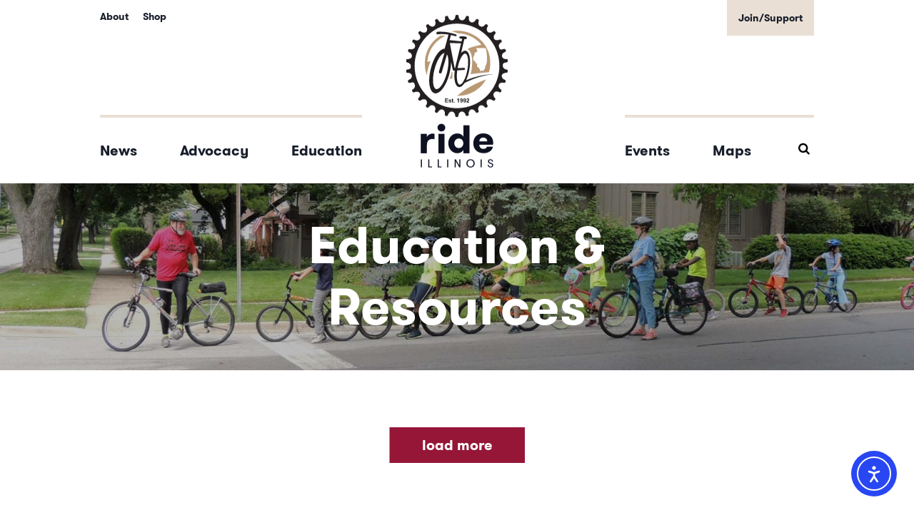

--- FILE ---
content_type: text/html; charset=UTF-8
request_url: https://rideillinois.org/safety/
body_size: 10170
content:
<!DOCTYPE html>
<html lang="en">
<head>
  <meta charset="UTF-8">
  <title>
              Safety Archive - Ride Illinois - Ride Illinois
        </title>
  <link rel="apple-touch-icon" sizes="57x57" href="https://rideillinois.org/wp-content/themes/ride-illinois/favicons/apple-touch-icon-57x57.png">
<link rel="apple-touch-icon" sizes="60x60" href="https://rideillinois.org/wp-content/themes/ride-illinois/favicons/apple-touch-icon-60x60.png">
<link rel="apple-touch-icon" sizes="72x72" href="https://rideillinois.org/wp-content/themes/ride-illinois/favicons/apple-touch-icon-72x72.png">
<link rel="apple-touch-icon" sizes="76x76" href="https://rideillinois.org/wp-content/themes/ride-illinois/favicons/apple-touch-icon-76x76.png">
<link rel="apple-touch-icon" sizes="114x114" href="https://rideillinois.org/wp-content/themes/ride-illinois/favicons/apple-touch-icon-114x114.png">
<link rel="apple-touch-icon" sizes="120x120" href="https://rideillinois.org/wp-content/themes/ride-illinois/favicons/apple-touch-icon-120x120.png">
<link rel="apple-touch-icon" sizes="144x144" href="https://rideillinois.org/wp-content/themes/ride-illinois/favicons/apple-touch-icon-144x144.png">
<link rel="apple-touch-icon" sizes="152x152" href="https://rideillinois.org/wp-content/themes/ride-illinois/favicons/apple-touch-icon-152x152.png">
<link rel="apple-touch-icon" sizes="180x180" href="https://rideillinois.org/wp-content/themes/ride-illinois/favicons/apple-touch-icon-180x180.png">
<link rel="icon" type="image/png" href="https://rideillinois.org/wp-content/themes/ride-illinois/favicons/favicon-32x32.png" sizes="32x32">
<link rel="icon" type="image/png" href="https://rideillinois.org/wp-content/themes/ride-illinois/favicons/favicon-194x194.png" sizes="194x194">
<link rel="icon" type="image/png" href="https://rideillinois.org/wp-content/themes/ride-illinois/favicons/favicon-96x96.png" sizes="96x96">
<link rel="icon" type="image/png" href="https://rideillinois.org/wp-content/themes/ride-illinois/favicons/android-chrome-192x192.png" sizes="192x192">
<link rel="icon" type="image/png" href="https://rideillinois.org/wp-content/themes/ride-illinois/favicons/favicon-16x16.png" sizes="16x16">
<link rel="manifest" href="https://rideillinois.org/wp-content/themes/ride-illinois/favicons/manifest.json">
<link rel="mask-icon" href="https://rideillinois.org/wp-content/themes/ride-illinois/favicons/safari-pinned-tab.svg" color="#5bbad5">
<link rel="shortcut icon" href="https://rideillinois.org/wp-content/themes/ride-illinois/favicons/favicon.ico">
<meta name="apple-mobile-web-app-title" content="Ride Illinois">
<meta name="application-name" content="Ride Illinois">
<meta name="msapplication-TileColor" content="#da532c">
<meta name="msapplication-TileImage" content="https://rideillinois.org/wp-content/themes/ride-illinois/favicons/mstile-144x144.png">
<meta name="msapplication-config" content="https://rideillinois.org/wp-content/themes/ride-illinois/favicons/browserconfig.xml">
<meta name="theme-color" content="#ffffff">
  <meta name="description" content="Making Illinois Better Through Biking!">
  <meta name="viewport" content="width=device-width, initial-scale=1">
  <meta property="og:title" content="Ride Illinois">
  <meta property="og:type" content="website">
  <meta property="og:description" content="Ride Illinois is a nonprofit organization working statewide for better bicycling conditions.">
  <meta property="og:image" content="https://rideillinois.org/wp-content/uploads/2025/08/Ride-Illinois-Logo_2022_Mark.png">
  <meta name="twitter:card" content="summary_large_image">
  <meta name="twitter:site" content="@BikeLIB">
  <meta name="twitter:creator" content="@BikeLIB">
  <meta name="twitter:title" content="Ride Illinois">
  <meta name="twitter:description" content="Ride Illinois is a nonprofit organization working statewide for better bicycling conditions.">
  <meta name="twitter:image" content="https://rideillinois.org/wp-content/uploads/2025/08/Ride-Illinois-Logo_2022_Mark.png">
  <link rel="stylesheet" href="https://rideillinois.org/wp-content/themes/ride-illinois/build/index.css">
      <script>
      (function(i,s,o,g,r,a,m){i['GoogleAnalyticsObject']=r;i[r]=i[r]||function(){
      (i[r].q=i[r].q||[]).push(arguments)},i[r].l=1*new Date();a=s.createElement(o),
      m=s.getElementsByTagName(o)[0];a.async=1;a.src=g;m.parentNode.insertBefore(a,m)
      })(window,document,'script','//www.google-analytics.com/analytics.js','ga');

      ga('create', 'UA-69118234-1', 'auto');
      ga('send', 'pageview');

    </script>
        <meta name='robots' content='index, follow, max-image-preview:large, max-snippet:-1, max-video-preview:-1' />
	<style>img:is([sizes="auto" i], [sizes^="auto," i]) { contain-intrinsic-size: 3000px 1500px }</style>
	<!-- Google tag (gtag.js) consent mode dataLayer added by Site Kit -->
<script type="text/javascript" id="google_gtagjs-js-consent-mode-data-layer">
/* <![CDATA[ */
window.dataLayer = window.dataLayer || [];function gtag(){dataLayer.push(arguments);}
gtag('consent', 'default', {"ad_personalization":"denied","ad_storage":"denied","ad_user_data":"denied","analytics_storage":"denied","functionality_storage":"denied","security_storage":"denied","personalization_storage":"denied","region":["AT","BE","BG","CH","CY","CZ","DE","DK","EE","ES","FI","FR","GB","GR","HR","HU","IE","IS","IT","LI","LT","LU","LV","MT","NL","NO","PL","PT","RO","SE","SI","SK"],"wait_for_update":500});
window._googlesitekitConsentCategoryMap = {"statistics":["analytics_storage"],"marketing":["ad_storage","ad_user_data","ad_personalization"],"functional":["functionality_storage","security_storage"],"preferences":["personalization_storage"]};
window._googlesitekitConsents = {"ad_personalization":"denied","ad_storage":"denied","ad_user_data":"denied","analytics_storage":"denied","functionality_storage":"denied","security_storage":"denied","personalization_storage":"denied","region":["AT","BE","BG","CH","CY","CZ","DE","DK","EE","ES","FI","FR","GB","GR","HR","HU","IE","IS","IT","LI","LT","LU","LV","MT","NL","NO","PL","PT","RO","SE","SI","SK"],"wait_for_update":500};
/* ]]> */
</script>
<!-- End Google tag (gtag.js) consent mode dataLayer added by Site Kit -->

	<!-- This site is optimized with the Yoast SEO plugin v26.8 - https://yoast.com/product/yoast-seo-wordpress/ -->
	<link rel="canonical" href="https://rideillinois.org/safety/" />
	<link rel="next" href="https://rideillinois.org/safety/page/2/" />
	<meta property="og:locale" content="en_US" />
	<meta property="og:type" content="website" />
	<meta property="og:title" content="Safety Archive - Ride Illinois" />
	<meta property="og:url" content="https://rideillinois.org/safety/" />
	<meta property="og:site_name" content="Ride Illinois" />
	<meta property="og:image" content="https://rideillinois.org/wp-content/uploads/2025/08/Ride-Illinois-Logo_2022_Mark.png" />
	<meta property="og:image:width" content="1600" />
	<meta property="og:image:height" content="1601" />
	<meta property="og:image:type" content="image/png" />
	<meta name="twitter:card" content="summary_large_image" />
	<meta name="twitter:site" content="@rideillinois" />
	<script type="application/ld+json" class="yoast-schema-graph">{"@context":"https://schema.org","@graph":[{"@type":"CollectionPage","@id":"https://rideillinois.org/safety/","url":"https://rideillinois.org/safety/","name":"Safety Archive - Ride Illinois","isPartOf":{"@id":"https://rideillinois.org/#website"},"primaryImageOfPage":{"@id":"https://rideillinois.org/safety/#primaryimage"},"image":{"@id":"https://rideillinois.org/safety/#primaryimage"},"thumbnailUrl":"https://rideillinois.org/wp-content/uploads/2020/10/BSQ_Banner-2024.jpg","breadcrumb":{"@id":"https://rideillinois.org/safety/#breadcrumb"},"inLanguage":"en-US"},{"@type":"ImageObject","inLanguage":"en-US","@id":"https://rideillinois.org/safety/#primaryimage","url":"https://rideillinois.org/wp-content/uploads/2020/10/BSQ_Banner-2024.jpg","contentUrl":"https://rideillinois.org/wp-content/uploads/2020/10/BSQ_Banner-2024.jpg","width":1466,"height":561},{"@type":"BreadcrumbList","@id":"https://rideillinois.org/safety/#breadcrumb","itemListElement":[{"@type":"ListItem","position":1,"name":"Home","item":"https://rideillinois.org/"},{"@type":"ListItem","position":2,"name":"Safety"}]},{"@type":"WebSite","@id":"https://rideillinois.org/#website","url":"https://rideillinois.org/","name":"Ride Illinois","description":"Making Illinois Better Through Biking!","publisher":{"@id":"https://rideillinois.org/#organization"},"potentialAction":[{"@type":"SearchAction","target":{"@type":"EntryPoint","urlTemplate":"https://rideillinois.org/?s={search_term_string}"},"query-input":{"@type":"PropertyValueSpecification","valueRequired":true,"valueName":"search_term_string"}}],"inLanguage":"en-US"},{"@type":"Organization","@id":"https://rideillinois.org/#organization","name":"Ride Illinois","url":"https://rideillinois.org/","logo":{"@type":"ImageObject","inLanguage":"en-US","@id":"https://rideillinois.org/#/schema/logo/image/","url":"https://rideillinois.org/wp-content/uploads/2025/08/Ride-Illinois-Logo_2022_Mark.png","contentUrl":"https://rideillinois.org/wp-content/uploads/2025/08/Ride-Illinois-Logo_2022_Mark.png","width":1600,"height":1601,"caption":"Ride Illinois"},"image":{"@id":"https://rideillinois.org/#/schema/logo/image/"},"sameAs":["https://www.facebook.com/rideillinois/","https://x.com/rideillinois","https://www.instagram.com/rideillinois/","https://www.linkedin.com/company/ride-illinois","https://www.youtube.com/channel/UCNtF5eBt6wN718w5mFziqDA/featured"]}]}</script>
	<!-- / Yoast SEO plugin. -->


<link rel='dns-prefetch' href='//cdn.elementor.com' />
<link rel='dns-prefetch' href='//www.googletagmanager.com' />
<link rel="alternate" type="application/rss+xml" title="Ride Illinois &raquo; Safety Feed" href="https://rideillinois.org/safety/feed/" />
<style id='classic-theme-styles-inline-css' type='text/css'>
/*! This file is auto-generated */
.wp-block-button__link{color:#fff;background-color:#32373c;border-radius:9999px;box-shadow:none;text-decoration:none;padding:calc(.667em + 2px) calc(1.333em + 2px);font-size:1.125em}.wp-block-file__button{background:#32373c;color:#fff;text-decoration:none}
</style>
<style id='global-styles-inline-css' type='text/css'>
:root{--wp--preset--aspect-ratio--square: 1;--wp--preset--aspect-ratio--4-3: 4/3;--wp--preset--aspect-ratio--3-4: 3/4;--wp--preset--aspect-ratio--3-2: 3/2;--wp--preset--aspect-ratio--2-3: 2/3;--wp--preset--aspect-ratio--16-9: 16/9;--wp--preset--aspect-ratio--9-16: 9/16;--wp--preset--color--black: #000000;--wp--preset--color--cyan-bluish-gray: #abb8c3;--wp--preset--color--white: #ffffff;--wp--preset--color--pale-pink: #f78da7;--wp--preset--color--vivid-red: #cf2e2e;--wp--preset--color--luminous-vivid-orange: #ff6900;--wp--preset--color--luminous-vivid-amber: #fcb900;--wp--preset--color--light-green-cyan: #7bdcb5;--wp--preset--color--vivid-green-cyan: #00d084;--wp--preset--color--pale-cyan-blue: #8ed1fc;--wp--preset--color--vivid-cyan-blue: #0693e3;--wp--preset--color--vivid-purple: #9b51e0;--wp--preset--gradient--vivid-cyan-blue-to-vivid-purple: linear-gradient(135deg,rgba(6,147,227,1) 0%,rgb(155,81,224) 100%);--wp--preset--gradient--light-green-cyan-to-vivid-green-cyan: linear-gradient(135deg,rgb(122,220,180) 0%,rgb(0,208,130) 100%);--wp--preset--gradient--luminous-vivid-amber-to-luminous-vivid-orange: linear-gradient(135deg,rgba(252,185,0,1) 0%,rgba(255,105,0,1) 100%);--wp--preset--gradient--luminous-vivid-orange-to-vivid-red: linear-gradient(135deg,rgba(255,105,0,1) 0%,rgb(207,46,46) 100%);--wp--preset--gradient--very-light-gray-to-cyan-bluish-gray: linear-gradient(135deg,rgb(238,238,238) 0%,rgb(169,184,195) 100%);--wp--preset--gradient--cool-to-warm-spectrum: linear-gradient(135deg,rgb(74,234,220) 0%,rgb(151,120,209) 20%,rgb(207,42,186) 40%,rgb(238,44,130) 60%,rgb(251,105,98) 80%,rgb(254,248,76) 100%);--wp--preset--gradient--blush-light-purple: linear-gradient(135deg,rgb(255,206,236) 0%,rgb(152,150,240) 100%);--wp--preset--gradient--blush-bordeaux: linear-gradient(135deg,rgb(254,205,165) 0%,rgb(254,45,45) 50%,rgb(107,0,62) 100%);--wp--preset--gradient--luminous-dusk: linear-gradient(135deg,rgb(255,203,112) 0%,rgb(199,81,192) 50%,rgb(65,88,208) 100%);--wp--preset--gradient--pale-ocean: linear-gradient(135deg,rgb(255,245,203) 0%,rgb(182,227,212) 50%,rgb(51,167,181) 100%);--wp--preset--gradient--electric-grass: linear-gradient(135deg,rgb(202,248,128) 0%,rgb(113,206,126) 100%);--wp--preset--gradient--midnight: linear-gradient(135deg,rgb(2,3,129) 0%,rgb(40,116,252) 100%);--wp--preset--font-size--small: 13px;--wp--preset--font-size--medium: 20px;--wp--preset--font-size--large: 36px;--wp--preset--font-size--x-large: 42px;--wp--preset--spacing--20: 0.44rem;--wp--preset--spacing--30: 0.67rem;--wp--preset--spacing--40: 1rem;--wp--preset--spacing--50: 1.5rem;--wp--preset--spacing--60: 2.25rem;--wp--preset--spacing--70: 3.38rem;--wp--preset--spacing--80: 5.06rem;--wp--preset--shadow--natural: 6px 6px 9px rgba(0, 0, 0, 0.2);--wp--preset--shadow--deep: 12px 12px 50px rgba(0, 0, 0, 0.4);--wp--preset--shadow--sharp: 6px 6px 0px rgba(0, 0, 0, 0.2);--wp--preset--shadow--outlined: 6px 6px 0px -3px rgba(255, 255, 255, 1), 6px 6px rgba(0, 0, 0, 1);--wp--preset--shadow--crisp: 6px 6px 0px rgba(0, 0, 0, 1);}:where(.is-layout-flex){gap: 0.5em;}:where(.is-layout-grid){gap: 0.5em;}body .is-layout-flex{display: flex;}.is-layout-flex{flex-wrap: wrap;align-items: center;}.is-layout-flex > :is(*, div){margin: 0;}body .is-layout-grid{display: grid;}.is-layout-grid > :is(*, div){margin: 0;}:where(.wp-block-columns.is-layout-flex){gap: 2em;}:where(.wp-block-columns.is-layout-grid){gap: 2em;}:where(.wp-block-post-template.is-layout-flex){gap: 1.25em;}:where(.wp-block-post-template.is-layout-grid){gap: 1.25em;}.has-black-color{color: var(--wp--preset--color--black) !important;}.has-cyan-bluish-gray-color{color: var(--wp--preset--color--cyan-bluish-gray) !important;}.has-white-color{color: var(--wp--preset--color--white) !important;}.has-pale-pink-color{color: var(--wp--preset--color--pale-pink) !important;}.has-vivid-red-color{color: var(--wp--preset--color--vivid-red) !important;}.has-luminous-vivid-orange-color{color: var(--wp--preset--color--luminous-vivid-orange) !important;}.has-luminous-vivid-amber-color{color: var(--wp--preset--color--luminous-vivid-amber) !important;}.has-light-green-cyan-color{color: var(--wp--preset--color--light-green-cyan) !important;}.has-vivid-green-cyan-color{color: var(--wp--preset--color--vivid-green-cyan) !important;}.has-pale-cyan-blue-color{color: var(--wp--preset--color--pale-cyan-blue) !important;}.has-vivid-cyan-blue-color{color: var(--wp--preset--color--vivid-cyan-blue) !important;}.has-vivid-purple-color{color: var(--wp--preset--color--vivid-purple) !important;}.has-black-background-color{background-color: var(--wp--preset--color--black) !important;}.has-cyan-bluish-gray-background-color{background-color: var(--wp--preset--color--cyan-bluish-gray) !important;}.has-white-background-color{background-color: var(--wp--preset--color--white) !important;}.has-pale-pink-background-color{background-color: var(--wp--preset--color--pale-pink) !important;}.has-vivid-red-background-color{background-color: var(--wp--preset--color--vivid-red) !important;}.has-luminous-vivid-orange-background-color{background-color: var(--wp--preset--color--luminous-vivid-orange) !important;}.has-luminous-vivid-amber-background-color{background-color: var(--wp--preset--color--luminous-vivid-amber) !important;}.has-light-green-cyan-background-color{background-color: var(--wp--preset--color--light-green-cyan) !important;}.has-vivid-green-cyan-background-color{background-color: var(--wp--preset--color--vivid-green-cyan) !important;}.has-pale-cyan-blue-background-color{background-color: var(--wp--preset--color--pale-cyan-blue) !important;}.has-vivid-cyan-blue-background-color{background-color: var(--wp--preset--color--vivid-cyan-blue) !important;}.has-vivid-purple-background-color{background-color: var(--wp--preset--color--vivid-purple) !important;}.has-black-border-color{border-color: var(--wp--preset--color--black) !important;}.has-cyan-bluish-gray-border-color{border-color: var(--wp--preset--color--cyan-bluish-gray) !important;}.has-white-border-color{border-color: var(--wp--preset--color--white) !important;}.has-pale-pink-border-color{border-color: var(--wp--preset--color--pale-pink) !important;}.has-vivid-red-border-color{border-color: var(--wp--preset--color--vivid-red) !important;}.has-luminous-vivid-orange-border-color{border-color: var(--wp--preset--color--luminous-vivid-orange) !important;}.has-luminous-vivid-amber-border-color{border-color: var(--wp--preset--color--luminous-vivid-amber) !important;}.has-light-green-cyan-border-color{border-color: var(--wp--preset--color--light-green-cyan) !important;}.has-vivid-green-cyan-border-color{border-color: var(--wp--preset--color--vivid-green-cyan) !important;}.has-pale-cyan-blue-border-color{border-color: var(--wp--preset--color--pale-cyan-blue) !important;}.has-vivid-cyan-blue-border-color{border-color: var(--wp--preset--color--vivid-cyan-blue) !important;}.has-vivid-purple-border-color{border-color: var(--wp--preset--color--vivid-purple) !important;}.has-vivid-cyan-blue-to-vivid-purple-gradient-background{background: var(--wp--preset--gradient--vivid-cyan-blue-to-vivid-purple) !important;}.has-light-green-cyan-to-vivid-green-cyan-gradient-background{background: var(--wp--preset--gradient--light-green-cyan-to-vivid-green-cyan) !important;}.has-luminous-vivid-amber-to-luminous-vivid-orange-gradient-background{background: var(--wp--preset--gradient--luminous-vivid-amber-to-luminous-vivid-orange) !important;}.has-luminous-vivid-orange-to-vivid-red-gradient-background{background: var(--wp--preset--gradient--luminous-vivid-orange-to-vivid-red) !important;}.has-very-light-gray-to-cyan-bluish-gray-gradient-background{background: var(--wp--preset--gradient--very-light-gray-to-cyan-bluish-gray) !important;}.has-cool-to-warm-spectrum-gradient-background{background: var(--wp--preset--gradient--cool-to-warm-spectrum) !important;}.has-blush-light-purple-gradient-background{background: var(--wp--preset--gradient--blush-light-purple) !important;}.has-blush-bordeaux-gradient-background{background: var(--wp--preset--gradient--blush-bordeaux) !important;}.has-luminous-dusk-gradient-background{background: var(--wp--preset--gradient--luminous-dusk) !important;}.has-pale-ocean-gradient-background{background: var(--wp--preset--gradient--pale-ocean) !important;}.has-electric-grass-gradient-background{background: var(--wp--preset--gradient--electric-grass) !important;}.has-midnight-gradient-background{background: var(--wp--preset--gradient--midnight) !important;}.has-small-font-size{font-size: var(--wp--preset--font-size--small) !important;}.has-medium-font-size{font-size: var(--wp--preset--font-size--medium) !important;}.has-large-font-size{font-size: var(--wp--preset--font-size--large) !important;}.has-x-large-font-size{font-size: var(--wp--preset--font-size--x-large) !important;}
:where(.wp-block-post-template.is-layout-flex){gap: 1.25em;}:where(.wp-block-post-template.is-layout-grid){gap: 1.25em;}
:where(.wp-block-columns.is-layout-flex){gap: 2em;}:where(.wp-block-columns.is-layout-grid){gap: 2em;}
:root :where(.wp-block-pullquote){font-size: 1.5em;line-height: 1.6;}
</style>
<link rel='stylesheet' id='wp-components-css' href='https://rideillinois.org/wp-includes/css/dist/components/style.min.css?ver=6.8.3' type='text/css' media='all' />
<link rel='stylesheet' id='godaddy-styles-css' href='https://rideillinois.org/wp-content/mu-plugins/vendor/wpex/godaddy-launch/includes/Dependencies/GoDaddy/Styles/build/latest.css?ver=2.0.2' type='text/css' media='all' />
<link rel='stylesheet' id='ea11y-widget-fonts-css' href='https://rideillinois.org/wp-content/plugins/pojo-accessibility/assets/build/fonts.css?ver=4.0.1' type='text/css' media='all' />
<link rel='stylesheet' id='ea11y-skip-link-css' href='https://rideillinois.org/wp-content/plugins/pojo-accessibility/assets/build/skip-link.css?ver=4.0.1' type='text/css' media='all' />
<script type="text/javascript" src="https://rideillinois.org/wp-includes/js/jquery/jquery.min.js?ver=3.7.1" id="jquery-core-js"></script>
<script type="text/javascript" src="https://rideillinois.org/wp-includes/js/jquery/jquery-migrate.min.js?ver=3.4.1" id="jquery-migrate-js"></script>
<script type="text/javascript" id="3d-flip-book-client-locale-loader-js-extra">
/* <![CDATA[ */
var FB3D_CLIENT_LOCALE = {"ajaxurl":"https:\/\/rideillinois.org\/wp-admin\/admin-ajax.php","dictionary":{"Table of contents":"Table of contents","Close":"Close","Bookmarks":"Bookmarks","Thumbnails":"Thumbnails","Search":"Search","Share":"Share","Facebook":"Facebook","Twitter":"Twitter","Email":"Email","Play":"Play","Previous page":"Previous page","Next page":"Next page","Zoom in":"Zoom in","Zoom out":"Zoom out","Fit view":"Fit view","Auto play":"Auto play","Full screen":"Full screen","More":"More","Smart pan":"Smart pan","Single page":"Single page","Sounds":"Sounds","Stats":"Stats","Print":"Print","Download":"Download","Goto first page":"Goto first page","Goto last page":"Goto last page"},"images":"https:\/\/rideillinois.org\/wp-content\/plugins\/interactive-3d-flipbook-powered-physics-engine\/assets\/images\/","jsData":{"urls":[],"posts":{"ids_mis":[],"ids":[]},"pages":[],"firstPages":[],"bookCtrlProps":[],"bookTemplates":[]},"key":"3d-flip-book","pdfJS":{"pdfJsLib":"https:\/\/rideillinois.org\/wp-content\/plugins\/interactive-3d-flipbook-powered-physics-engine\/assets\/js\/pdf.min.js?ver=4.3.136","pdfJsWorker":"https:\/\/rideillinois.org\/wp-content\/plugins\/interactive-3d-flipbook-powered-physics-engine\/assets\/js\/pdf.worker.js?ver=4.3.136","stablePdfJsLib":"https:\/\/rideillinois.org\/wp-content\/plugins\/interactive-3d-flipbook-powered-physics-engine\/assets\/js\/stable\/pdf.min.js?ver=2.5.207","stablePdfJsWorker":"https:\/\/rideillinois.org\/wp-content\/plugins\/interactive-3d-flipbook-powered-physics-engine\/assets\/js\/stable\/pdf.worker.js?ver=2.5.207","pdfJsCMapUrl":"https:\/\/rideillinois.org\/wp-content\/plugins\/interactive-3d-flipbook-powered-physics-engine\/assets\/cmaps\/"},"cacheurl":"https:\/\/rideillinois.org\/wp-content\/uploads\/3d-flip-book\/cache\/","pluginsurl":"https:\/\/rideillinois.org\/wp-content\/plugins\/","pluginurl":"https:\/\/rideillinois.org\/wp-content\/plugins\/interactive-3d-flipbook-powered-physics-engine\/","thumbnailSize":{"width":"150","height":"150"},"version":"1.16.17"};
/* ]]> */
</script>
<script type="text/javascript" src="https://rideillinois.org/wp-content/plugins/interactive-3d-flipbook-powered-physics-engine/assets/js/client-locale-loader.js?ver=1.16.17" id="3d-flip-book-client-locale-loader-js" async="async" data-wp-strategy="async"></script>

<!-- Google tag (gtag.js) snippet added by Site Kit -->
<!-- Google Analytics snippet added by Site Kit -->
<script type="text/javascript" src="https://www.googletagmanager.com/gtag/js?id=GT-NC66PGP" id="google_gtagjs-js" async></script>
<script type="text/javascript" id="google_gtagjs-js-after">
/* <![CDATA[ */
window.dataLayer = window.dataLayer || [];function gtag(){dataLayer.push(arguments);}
gtag("set","linker",{"domains":["rideillinois.org"]});
gtag("js", new Date());
gtag("set", "developer_id.dZTNiMT", true);
gtag("config", "GT-NC66PGP");
/* ]]> */
</script>
<link rel="https://api.w.org/" href="https://rideillinois.org/wp-json/" /><link rel="EditURI" type="application/rsd+xml" title="RSD" href="https://rideillinois.org/xmlrpc.php?rsd" />
<meta name="generator" content="Site Kit by Google 1.170.0" /><!-- Facebook Pixel Code -->
<script>
!function(f,b,e,v,n,t,s)
{if(f.fbq)return;n=f.fbq=function(){n.callMethod?
n.callMethod.apply(n,arguments):n.queue.push(arguments)};
if(!f._fbq)f._fbq=n;n.push=n;n.loaded=!0;n.version='2.0';
n.queue=[];t=b.createElement(e);t.async=!0;
t.src=v;s=b.getElementsByTagName(e)[0];
s.parentNode.insertBefore(t,s)}(window,document,'script',
'https://connect.facebook.net/en_US/fbevents.js');
fbq('init', '853392041793546'); 
fbq('track', 'PageView');
</script>
<noscript>
<img height="1" width="1"
src="https://www.facebook.com/tr?id=853392041793546&ev=PageView
&noscript=1"/>
</noscript>
<!-- End Facebook Pixel Code --> 
<!-- Global site tag (gtag.js) - Google Analytics -->
<script async src="https://www.googletagmanager.com/gtag/js?id=UA-155223962-1"></script>
<script>
  window.dataLayer = window.dataLayer || [];
  function gtag(){dataLayer.push(arguments);}
  gtag('js', new Date());

  gtag('config', 'UA-155223962-1');
</script>



 

<!-- Google AdSense meta tags added by Site Kit -->
<meta name="google-adsense-platform-account" content="ca-host-pub-2644536267352236">
<meta name="google-adsense-platform-domain" content="sitekit.withgoogle.com">
<!-- End Google AdSense meta tags added by Site Kit -->
<meta name="generator" content="Elementor 3.34.2; features: additional_custom_breakpoints; settings: css_print_method-external, google_font-enabled, font_display-auto">
			<style>
				.e-con.e-parent:nth-of-type(n+4):not(.e-lazyloaded):not(.e-no-lazyload),
				.e-con.e-parent:nth-of-type(n+4):not(.e-lazyloaded):not(.e-no-lazyload) * {
					background-image: none !important;
				}
				@media screen and (max-height: 1024px) {
					.e-con.e-parent:nth-of-type(n+3):not(.e-lazyloaded):not(.e-no-lazyload),
					.e-con.e-parent:nth-of-type(n+3):not(.e-lazyloaded):not(.e-no-lazyload) * {
						background-image: none !important;
					}
				}
				@media screen and (max-height: 640px) {
					.e-con.e-parent:nth-of-type(n+2):not(.e-lazyloaded):not(.e-no-lazyload),
					.e-con.e-parent:nth-of-type(n+2):not(.e-lazyloaded):not(.e-no-lazyload) * {
						background-image: none !important;
					}
				}
			</style>
			<link rel="icon" href="https://rideillinois.org/wp-content/uploads/2021/12/cropped-Ride-Illinois-Logo_2022_Chainring_NoDate-32x32.jpg" sizes="32x32" />
<link rel="icon" href="https://rideillinois.org/wp-content/uploads/2021/12/cropped-Ride-Illinois-Logo_2022_Chainring_NoDate-192x192.jpg" sizes="192x192" />
<link rel="apple-touch-icon" href="https://rideillinois.org/wp-content/uploads/2021/12/cropped-Ride-Illinois-Logo_2022_Chainring_NoDate-180x180.jpg" />
<meta name="msapplication-TileImage" content="https://rideillinois.org/wp-content/uploads/2021/12/cropped-Ride-Illinois-Logo_2022_Chainring_NoDate-270x270.jpg" />

</head>
<body class="archive post-type-archive post-type-archive-safety wp-theme-ride-illinois ally-default elementor-default">

  <div id="fb-root"></div>
  <script>(function(d, s, id) {
    var js, fjs = d.getElementsByTagName(s)[0];
    if (d.getElementById(id)) return;
    js = d.createElement(s); js.id = id;
    js.src = "//connect.facebook.net/en_US/sdk.js#xfbml=1&version=v2.3&appId=1447863248844489";
    fjs.parentNode.insertBefore(js, fjs);
  }(document, 'script', 'facebook-jssdk'));</script>
  <script src="//platform.linkedin.com/in.js" type="text/javascript"> lang: en_US</script>

      <header id="header-primary" class="header"><a href="https://rideillinois.org/" class="header__brand"><img src="https://rideillinois.org/wp-content/themes/ride-illinois/src/images/header-logo--img.svg" alt="Ride Illinois" class="header__brand-img"><img src="https://rideillinois.org/wp-content/themes/ride-illinois/src/images/header-logo.svg" alt="Ride Illinois" class="header__brand-img-txt"></a><button type="button" class="navbar-nav__activate"
    activate-nav><span class="sr-only">Activate Nav</span></button><div class="container header-nav"><div class="menu-nav__overlay" deactivate-nav></div><button class="menu-nav__deactivate" deactivate-nav><span class="sr-only">Deactivate Nav</span></button><div class="menu-nav__menu"><nav class="header-submenu"><ul class="header-submenu__list"><li class="header-submenu__item"><a href="https://rideillinois.org/about" class="header-submenu__link">About</a></li><li class="header-submenu__item"><a href="https://secure.rideillinois.org/giftstore.jsp" class="header-submenu__link">Shop</a></li></ul><!--
         --><ul class="header-submenu-join__list"><li class="header-submenu-join__item"><a href="https://rideillinois.org/join-support" class="header-submenu-join__link"><span class="header-submenu-join__link-inner" data-hover="Join/Support">
                Join/Support
              </span></a></li></ul></nav><nav class="header-menu"><ul class="header-menu__list header-menu__list--left"><!--
           --><li class="header-menu__item menu-item menu-item-type-post_type menu-item-object-page current_page_parent menu-item-1309"><a href="https://rideillinois.org/news/"
              class="header-menu__link">
              News
            </a></li><!--
           --><!--
           --><li class="header-menu__item menu-item menu-item-type-custom menu-item-object-custom menu-item-1318"><a href="https://rideillinois.org/advocacy"
              class="header-menu__link">
              Advocacy
            </a></li><!--
           --><!--
           --><li class="header-menu__item menu-item menu-item-type-custom menu-item-object-custom current-menu-item menu-item-1316"><a href="https://rideillinois.org/safety"
              class="header-menu__link">
              Education
            </a></li><!--
           --></ul><!--
         --><ul class="header-menu__list header-menu__list--right"><!--
           --><li class="header-menu__item menu-item menu-item-type-custom menu-item-object-custom menu-item-1315"><a href="https://rideillinois.org/events"
              class="header-menu__link">
              Events
            </a></li><!--
           --><!--
           --><li class="header-menu__item menu-item menu-item-type-custom menu-item-object-custom menu-item-1317"><a href="https://rideillinois.org/maps"
              class="header-menu__link">
              Maps
            </a></li><!--
           --><li class="header-menu__item"><button class="header-menu__search"><span class="sr-only">Search</span></button><div class="search-modal"><button class="search__x"><span class="sr-only">Close Search</span></button><img src="https://rideillinois.org/wp-content/themes/ride-illinois/src/images/search-logo.svg"
    width="141"
    height="214"
    alt="Ride Illinois"
    class="search__logo"><div class="search__inner"><form method="GET" action="https://rideillinois.org"><input type="text" name="s" class="search__bar" placeholder="Search" autocomplete="off"><button class="search__submit"><span class="sr-only">Search</span></button></form></div></div></li></ul></nav></div><ul class="header-submenu-join__list--persistent"><li class="header-submenu-join__item"><a href="https://rideillinois.org/join-support" class="header-submenu-join__link"><span class="header-submenu-join__link-inner" data-hover="Join/Support">
            Join/Support
          </span></a></li></ul></div></header>  
    <div class="page">
      <div class="header-graphic header-graphic--img">
  <h2 class="header-graphic__txt">
    Education & Resources
  </h2>
      <img src="https://rideillinois.org/wp-content/uploads/2015/10/safetyheader1.jpg"
      width="1600"
      height="327"
      alt=""
      class="header-graphic__img">
  </div>

          <div id="ajax-load-more" class="ajax-load-more-wrap is-outline"  data-alm-id="" data-canonical-url="https://rideillinois.org/safety/" data-slug="safety" data-post-id="safety"  data-localized="ajax_load_more_vars" data-alm-object="ajax_load_more"><div aria-live="polite" aria-atomic="true" class="alm-listing alm-ajax listing-grid" data-container-type="div" data-loading-style="is-outline" data-repeater="default" data-post-type="safety" data-meta-key="safety_featured" data-meta-value=" " data-meta-compare="!=" data-order="DESC" data-orderby="date" data-offset="0" data-posts-per-page="6" data-scroll="false" data-button-label="Load More" data-prev-button-label="Load Previous" data-images-loaded="true"></div><div class="alm-btn-wrap" data-rel="ajax-load-more"><button class="alm-load-more-btn " type="button">Load More</button></div></div>
    </div>

  <footer id="footer-primary" class="footer">
  <div class="container">
    <div class="footer__section">
        815 Leicester Rd #314<br />
        Elk Grove Village, IL 60007
      </div><div class="footer__section"><a
          class="footer__link"
          href="tel:6302169282"
          target="_blank">
			(630) 216-9282</a><br/><a
          class="footer__link"
          href="mailto:info@rideillinois.org"
          target="_blank">
          info@rideillinois.org
        </a></div><div class="footer__section footer__section--email"><a href="https://rideillinois.org/email-signup/" class="footer__button footer__email">
          Email Signup
        </a></div><div class="footer__section footer__section--social"><nav class="social-nav"><ul class="social-nav__menu"><li class="social-nav__menu-item social-nav__menu-item--facebook"><a href="https://www.facebook.com/rideillinois/" target="_blank"><span class="sr-only">
        facebook
      </span></a></li><li class="social-nav__menu-item social-nav__menu-item--twitter"><a href="https://twitter.com/rideillinois" target="_blank"><span class="sr-only">
        twitter
      </span></a></li><li class="social-nav__menu-item social-nav__menu-item--instagram"><a href="https://instagram.com/rideillinois/" target="_blank"><span class="sr-only">
        instagram
      </span></a></li></ul></nav></div>  </div>
  <img src="https://rideillinois.org/wp-content/themes/ride-illinois/src/images/footer-logo.svg" alt="Ride Illinois" class="footer__brand-img">
  <div class="footer__brand-txt">
    &copy; Ride Illinois 2026
  </div>
</footer>

  <script src="//cdnjs.cloudflare.com/ajax/libs/jquery/2.1.3/jquery.min.js"></script>
  <script src="https://rideillinois.org/wp-content/themes/ride-illinois/src/jquery.mobile.custom.min.js"></script>
  <script src="https://rideillinois.org/wp-content/themes/ride-illinois/src/index.js"></script>
      <link rel="stylesheet" type="text/css" href="//cdn.jsdelivr.net/jquery.slick/1.5.0/slick.css"/>
    <script type="text/javascript" src="//cdn.jsdelivr.net/jquery.slick/1.5.0/slick.min.js"></script>
    <script src="https://rideillinois.org/wp-content/themes/ride-illinois/src/page/index.js"></script>
  
  <script type="speculationrules">
{"prefetch":[{"source":"document","where":{"and":[{"href_matches":"\/*"},{"not":{"href_matches":["\/wp-*.php","\/wp-admin\/*","\/wp-content\/uploads\/*","\/wp-content\/*","\/wp-content\/plugins\/*","\/wp-content\/themes\/ride-illinois\/*","\/*\\?(.+)"]}},{"not":{"selector_matches":"a[rel~=\"nofollow\"]"}},{"not":{"selector_matches":".no-prefetch, .no-prefetch a"}}]},"eagerness":"conservative"}]}
</script>
			<script>
				const registerAllyAction = () => {
					if ( ! window?.elementorAppConfig?.hasPro || ! window?.elementorFrontend?.utils?.urlActions ) {
						return;
					}

					elementorFrontend.utils.urlActions.addAction( 'allyWidget:open', () => {
						if (window?.ea11yWidget?.widget?.open) {
							return window.ea11yWidget.widget.isOpen()
								? window.ea11yWidget.widget.close()
								: window.ea11yWidget.widget.open();
						}
					} );
				};

				const waitingLimit = 30;
				let retryCounter = 0;

				const waitForElementorPro = () => {
					return new Promise( ( resolve ) => {
						const intervalId = setInterval( () => {
							if ( retryCounter === waitingLimit ) {
								resolve( null );
							}

							retryCounter++;

							if ( window.elementorFrontend && window?.elementorFrontend?.utils?.urlActions ) {
								clearInterval( intervalId );
								resolve( window.elementorFrontend );
							}
								}, 100 ); // Check every 100 milliseconds for availability of elementorFrontend
					});
				};

				waitForElementorPro().then( () => { registerAllyAction(); });
			</script>
						<script>
				const lazyloadRunObserver = () => {
					const lazyloadBackgrounds = document.querySelectorAll( `.e-con.e-parent:not(.e-lazyloaded)` );
					const lazyloadBackgroundObserver = new IntersectionObserver( ( entries ) => {
						entries.forEach( ( entry ) => {
							if ( entry.isIntersecting ) {
								let lazyloadBackground = entry.target;
								if( lazyloadBackground ) {
									lazyloadBackground.classList.add( 'e-lazyloaded' );
								}
								lazyloadBackgroundObserver.unobserve( entry.target );
							}
						});
					}, { rootMargin: '200px 0px 200px 0px' } );
					lazyloadBackgrounds.forEach( ( lazyloadBackground ) => {
						lazyloadBackgroundObserver.observe( lazyloadBackground );
					} );
				};
				const events = [
					'DOMContentLoaded',
					'elementor/lazyload/observe',
				];
				events.forEach( ( event ) => {
					document.addEventListener( event, lazyloadRunObserver );
				} );
			</script>
			<script type="text/javascript" id="ajax_load_more_vars">var ajax_load_more_vars = {"id":"ajax-load-more","script":"ajax_load_more_vars","defaults":{"post_type":"safety","meta_key":"safety_featured","meta_compare":"!=","meta_value":" ","posts_per_page":"6","scroll":"false","images_loaded":"true","button_label":"Load More","css_classes":"listing-grid"}}</script><script type="text/javascript" id="ea11y-widget-js-extra">
/* <![CDATA[ */
var ea11yWidget = {"iconSettings":{"style":{"icon":"person","size":"large","color":"#2563eb","cornerRadius":{"radius":32,"unit":"px"}},"position":{"desktop":{"hidden":false,"enableExactPosition":false,"exactPosition":{"horizontal":{"direction":"right","value":10,"unit":"px"},"vertical":{"direction":"bottom","value":10,"unit":"px"}},"position":"bottom-right"},"mobile":{"hidden":false,"enableExactPosition":false,"exactPosition":{"horizontal":{"direction":"right","value":10,"unit":"px"},"vertical":{"direction":"bottom","value":10,"unit":"px"}},"position":"bottom-right"}}},"toolsSettings":{"bigger-text":{"enabled":true},"bigger-line-height":{"enabled":true},"text-align":{"enabled":true},"readable-font":{"enabled":true},"grayscale":{"enabled":true},"contrast":{"enabled":true},"page-structure":{"enabled":true},"sitemap":{"enabled":false,"url":"https:\/\/rideillinois.org\/wp-sitemap.xml"},"reading-mask":{"enabled":true},"hide-images":{"enabled":true},"pause-animations":{"enabled":true},"highlight-links":{"enabled":true},"focus-outline":{"enabled":true},"screen-reader":{"enabled":false},"remove-elementor-label":{"enabled":false}},"accessibilityStatementURL":"https:\/\/rideillinois.org\/accessibility-statement\/","analytics":{"enabled":false,"url":null}};
/* ]]> */
</script>
<script type="text/javascript" src="https://cdn.elementor.com/a11y/widget.js?api_key=ea11y-427db8c5-368e-4626-86cb-8ad4d0ebc833&amp;ver=4.0.1" id="ea11y-widget-js"referrerPolicy="origin"></script>
<script type="text/javascript" src="https://rideillinois.org/wp-content/plugins/google-site-kit/dist/assets/js/googlesitekit-consent-mode-bc2e26cfa69fcd4a8261.js" id="googlesitekit-consent-mode-js"></script>
<script type="text/javascript" id="ajax-load-more-js-extra">
/* <![CDATA[ */
var alm_localize = {"pluginurl":"https:\/\/rideillinois.org\/wp-content\/plugins\/ajax-load-more","version":"7.7.0","adminurl":"https:\/\/rideillinois.org\/wp-admin\/","ajaxurl":"https:\/\/rideillinois.org\/wp-admin\/admin-ajax.php","alm_nonce":"66bf5f2ad9","rest_api_url":"","rest_api":"https:\/\/rideillinois.org\/wp-json\/","rest_nonce":"8c78bab0e4","trailing_slash":"true","is_front_page":"false","retain_querystring":"1","speed":"250","results_text":"Viewing {post_count} of {total_posts} results.","no_results_text":"No results found.","alm_debug":"","a11y_focus":"1","site_title":"Ride Illinois","site_tagline":"Making Illinois Better Through Biking!","button_label":"Load More"};
/* ]]> */
</script>
<script type="text/javascript" src="https://rideillinois.org/wp-content/plugins/ajax-load-more/build/frontend/ajax-load-more.min.js?ver=7.7.0" id="ajax-load-more-js"></script>
		<script>'undefined'=== typeof _trfq || (window._trfq = []);'undefined'=== typeof _trfd && (window._trfd=[]),
                _trfd.push({'tccl.baseHost':'secureserver.net'}),
                _trfd.push({'ap':'wpaas_v2'},
                    {'server':'41ff8680a9ae'},
                    {'pod':'c15-prod-sxb1-eu-central-1'},
                                        {'xid':'44214322'},
                    {'wp':'6.8.3'},
                    {'php':'8.2.30'},
                    {'loggedin':'0'},
                    {'cdn':'1'},
                    {'builder':'elementor'},
                    {'theme':'ride-illinois'},
                    {'wds':'0'},
                    {'wp_alloptions_count':'507'},
                    {'wp_alloptions_bytes':'297200'},
                    {'gdl_coming_soon_page':'0'}
                    , {'appid':'292870'}                 );
            var trafficScript = document.createElement('script'); trafficScript.src = 'https://img1.wsimg.com/signals/js/clients/scc-c2/scc-c2.min.js'; window.document.head.appendChild(trafficScript);</script>
		<script>window.addEventListener('click', function (elem) { var _elem$target, _elem$target$dataset, _window, _window$_trfq; return (elem === null || elem === void 0 ? void 0 : (_elem$target = elem.target) === null || _elem$target === void 0 ? void 0 : (_elem$target$dataset = _elem$target.dataset) === null || _elem$target$dataset === void 0 ? void 0 : _elem$target$dataset.eid) && ((_window = window) === null || _window === void 0 ? void 0 : (_window$_trfq = _window._trfq) === null || _window$_trfq === void 0 ? void 0 : _window$_trfq.push(["cmdLogEvent", "click", elem.target.dataset.eid]));});</script>
		<script src='https://img1.wsimg.com/traffic-assets/js/tccl-tti.min.js' onload="window.tti.calculateTTI()"></script>
		
  <script>!function(d,s,id){var js,fjs=d.getElementsByTagName(s)[0],p=/^http:/.test(d.location)?'http':'https';if(!d.getElementById(id)){js=d.createElement(s);js.id=id;js.src=p+'://platform.twitter.com/widgets.js';fjs.parentNode.insertBefore(js,fjs);}}(document, 'script', 'twitter-wjs');</script>

</body>
</html>


--- FILE ---
content_type: text/css
request_url: https://rideillinois.org/wp-content/themes/ride-illinois/build/index.css
body_size: 11537
content:
.visible-xs-block,
.visible-xs-inline,
.visible-xs-inline-block,
.visible-sm-block,
.visible-sm-inline,
.visible-sm-inline-block,
.visible-md-block,
.visible-md-inline,
.visible-md-inline-block,
.visible-lg-block,
.visible-lg-inline,
.visible-lg-inline-block {
  display: none !important;
}
@media (max-width: $screen-xs-max) {
  .visible-xs-block {
    display: block !important;
  }
}
@media (max-width: $screen-xs-max) {
  .visible-xs-inline {
    display: inline !important;
  }
}
@media (max-width: $screen-xs-max) {
  .visible-xs-inline-block {
    display: inline-block !important;
  }
}
@media (min-width: $screen-sm-min) and (max-width: $screen-sm-max) {
  .visible-sm-block {
    display: block !important;
  }
}
@media (min-width: $screen-sm-min) and (max-width: $screen-sm-max) {
  .visible-sm-inline {
    display: inline !important;
  }
}
@media (min-width: $screen-sm-min) and (max-width: $screen-sm-max) {
  .visible-sm-inline-block {
    display: inline-block !important;
  }
}
@media (min-width: $screen-md-min) and (max-width: $screen-md-max) {
  .visible-md-block {
    display: block !important;
  }
}
@media (min-width: $screen-md-min) and (max-width: $screen-md-max) {
  .visible-md-inline {
    display: inline !important;
  }
}
@media (min-width: $screen-md-min) and (max-width: $screen-md-max) {
  .visible-md-inline-block {
    display: inline-block !important;
  }
}
@media (min-width: $screen-lg-min) {
  .visible-lg-block {
    display: block !important;
  }
}
@media (min-width: $screen-lg-min) {
  .visible-lg-inline {
    display: inline !important;
  }
}
@media (min-width: $screen-lg-min) {
  .visible-lg-inline-block {
    display: inline-block !important;
  }
}
@media (max-width: $screen-xs-max) {
  .hidden-xs {
    display: none !important;
  }
}
@media (min-width: $screen-sm-min) and (max-width: $screen-sm-max) {
  .hidden-sm {
    display: none !important;
  }
}
@media (min-width: $screen-md-min) and (max-width: $screen-md-max) {
  .hidden-md {
    display: none !important;
  }
}
@media (min-width: $screen-lg-min) {
  .hidden-lg {
    display: none !important;
  }
}
.visible-print-block {
  display: none !important;
}
@media print {
  .visible-print-block {
    display: block !important;
  }
}
.visible-print-inline {
  display: none !important;
}
@media print {
  .visible-print-inline {
    display: inline !important;
  }
}
.visible-print-inline-block {
  display: none !important;
}
@media print {
  .visible-print-inline-block {
    display: inline-block !important;
  }
}
@media print {
  .hidden-print {
    display: none !important;
  }
}
.social-nav__menu-item--instagram a:before,
.social-nav__menu-item--twitter a:before,
.social-nav__menu-item--facebook a:before,
.email-share-button:before,
.home-leader__navigation--prev:before,
.home-leader__navigation--next:before,
.home-shop-listing__navigation--prev:before,
.home-shop-listing__navigation--next:before,
.detail-item__sponsors-slideshow--prev:before,
.detail-item__more-slideshow--prev:before,
.detail-item__sponsors-slideshow--next:before,
.detail-item__more-slideshow--next:before {
  font-family: "fontello";
  font-style: normal;
  font-weight: normal;
  speak: none;
  display: inline-block;
  text-decoration: inherit;
  width: auto;
  margin-right: 0.2em;
  text-align: center;
/**
   * For safety - reset parent styles, that can break glyph codes
   */
  font-variant: normal;
  text-transform: none;
/**
   * fix buttons height, for twitter bootstrap
   */
  line-height: 1em;
/**
   * Font smoothing. That was taken from TWBS
   */
  -webkit-font-smoothing: antialiased;
  -moz-osx-font-smoothing: grayscale;
}
@font-face {
  font-family: 'ride-il';
  src: url("../font/ride-il.eot?81283216");
  src: url("../font/ride-il.eot?81283216#iefix") format('embedded-opentype'), url("../font/ride-il.woff?81283216") format('woff'), url("../font/ride-il.ttf?81283216") format('truetype'), url("../font/ride-il.svg?81283216#ride-il") format('svg');
  font-weight: normal;
  font-style: normal;
}
.social-nav__menu-item--instagram a:before,
.social-nav__menu-item--twitter a:before,
.social-nav__menu-item--facebook a:before,
.email-share-button:before,
.home-leader__navigation--prev:before,
.home-leader__navigation--next:before,
.home-shop-listing__navigation--prev:before,
.home-shop-listing__navigation--next:before,
.detail-item__sponsors-slideshow--prev:before,
.detail-item__more-slideshow--prev:before,
.detail-item__sponsors-slideshow--next:before,
.detail-item__more-slideshow--next:before {
  font-family: 'ride-il';
  font-style: normal;
  font-weight: normal;
  speak: none;
  display: inline-block;
  text-decoration: inherit;
  width: 1em;
  margin-right: 0.2em;
  text-align: center;
  font-variant: normal;
  text-transform: none;
  line-height: 1em;
  margin-left: 0.2em;
}
.email-share-button:before {
  content: '\e80a';
}
.home-leader__navigation--prev:before,
.home-shop-listing__navigation--prev:before,
.detail-item__sponsors-slideshow--prev:before,
.detail-item__more-slideshow--prev:before {
  content: '\e800';
}
.home-leader__navigation--next:before,
.home-shop-listing__navigation--next:before,
.detail-item__sponsors-slideshow--next:before,
.detail-item__more-slideshow--next:before {
  content: '\e801';
}
.social-nav__menu-item--twitter a:before {
  content: '\e802';
}
.social-nav__menu-item--facebook a:before {
  content: '\e803';
}
.social-nav__menu-item--instagram a:before {
  content: '\e807';
}
@font-face {
  font-family: 'GT-Walsheim-Regular';
  src: url("../webfonts/GT-Walsheim-Regular.eot");
  src: url("../webfonts/GT-Walsheim-Regular.eot?#iefix") format('embedded-opentype'), url("../webfonts/GT-Walsheim-Regular.woff") format('woff'), url("../webfonts/GT-Walsheim-Regular.ttf") format('truetype');
}
@font-face {
  font-family: 'GT-Walsheim-Bold';
  src: url("../webfonts/GT-Walsheim-Bold.eot");
  src: url("../webfonts/GT-Walsheim-Bold.eot?#iefix") format('embedded-opentype'), url("../webfonts/GT-Walsheim-Bold.woff") format('woff'), url("../webfonts/GT-Walsheim-Bold.ttf") format('truetype');
}
@font-face {
  font-family: 'GT-Walsheim-Regular-Oblique';
  src: url("../webfonts/GT-Walsheim-Regular-Oblique.eot");
  src: url("../webfonts/GT-Walsheim-Regular-Oblique.eot?#iefix") format('embedded-opentype'), url("../webfonts/GT-Walsheim-Regular-Oblique.woff") format('woff'), url("../webfonts/GT-Walsheim-Regular-Oblique.ttf") format('truetype');
}
@font-face {
  font-family: 'GT-Walsheim-Bold-Oblique';
  src: url("../webfonts/GT-Walsheim-Bold-Oblique.eot");
  src: url("../webfonts/GT-Walsheim-Bold-Oblique.eot?#iefix") format('embedded-opentype'), url("../webfonts/GT-Walsheim-Bold-Oblique.woff") format('woff'), url("../webfonts/GT-Walsheim-Bold-Oblique.ttf") format('truetype');
}
body,
.footer,
.footer__button,
.home-leader__slide__header,
.home-leader__slide__subhead,
.listing-grid-item__excerpt,
.meta,
.tags,
.search-return__excerpt,
.detail-item__drawer-x,
.listing-grid--staff .listing-grid-item__subheading,
.listing-grid--board .listing-grid-item__subheading {
  font-family: 'GT-Walsheim-Regular', sans-serif;
  -webkit-font-smoothing: antialiased;
}
.listing-grid--staff p,
.listing-grid--board p {
  font-family: 'GT-Walsheim-Regular-Oblique', sans-serif;
  -webkit-font-smoothing: antialiased;
}
.cta,
.txt-cta,
.alm-btn-wrap,
.alm-load-more-btn,
.header-menu__link,
.header-submenu__link,
.header-submenu-join__link,
.content h1,
.content h2,
.content h3,
.content h4,
.content h5,
.content h6,
.content strong,
body .gform_wrapper .gform_footer input.button,
.home__caption,
.home-news__article--featured .home-news__article-heading,
.home-rsrc-list__item-title,
.header-graphic__txt,
.sponsor__level-name,
.sponsor__level-cost,
.abtus__type,
.listing-grid-item__heading,
.listing-grid-item__date,
.listing-grid-item__tag,
.listing-grid-item--featured .listing-grid-item__heading,
.meta a,
.tool-pagination .next,
.tool-pagination .prev,
.search-return ul,
.search-return__title,
.search-return__form input,
.search__inner,
.search-return__inner,
.search__inner input,
.search-return__inner input,
.breadcrumb,
.detail-item__heading,
.detail-item__drawer-title,
.detail-item__sponsors-heading,
.listing-grid--staff .header-graphic__txt,
.listing-grid--board .header-graphic__txt {
  font-family: 'GT-Walsheim-Bold', sans-serif;
  -webkit-font-smoothing: antialiased;
}
body {
  padding: 0;
  margin: 0;
  color: #181e2b;
  font-size: 14px;
}
body.expanded-show {
  overflow: hidden;
}
.sr-only {
  position: absolute;
  width: 1px;
  height: 1px;
  padding: 0;
  margin: -1px;
  overflow: hidden;
  clip: rect(0, 0, 0, 0);
  border: 0;
}
div.page {
  min-height: calc(100vh - 159px);
  padding: 0 0 130px;
  overflow: hidden;
}
@media (max-width: 1000px) {
  div.page {
    padding: 5em 0 169px;
  }
}
@media (max-width: 640px) {
  div.page {
    padding: 4.5em 0 8em;
  }
}
.single-events div.page {
  padding: 0;
}
@media (max-width: 1000px) {
  .single-events div.page {
    padding: 7em 0 0;
  }
}
div.page.home {
  padding: 0;
}
.search-return .container {
  width: 50%;
  min-width: 808px;
  margin: 1.5em auto;
  font-size: 1.714285714285714em;
  line-height: 1.416666666666667em;
}
@media (max-width: 640px) {
  .search-return .container {
    min-width: 100%;
    font-size: 1.071428571428571em;
    line-height: 1.533333333333333em;
  }
}
.container,
#ajax-load-more {
  position: relative;
  max-width: 1000px;
  margin: 0 auto;
  z-index: 10;
}
@media (max-width: 1200px) {
  .container,
  #ajax-load-more {
    max-width: 85%;
  }
}
.cta,
.txt-cta,
.alm-btn-wrap {
  display: inline-block;
  font-size: 1.428571428571429em;
  line-height: 0.55em;
  text-decoration: none;
  text-transform: lowercase;
  background: #951637;
  color: #fff;
  border: none;
  -webkit-transition: all 0.5s ease;
  transition: all 0.5s ease;
}
.cta:hover,
.txt-cta:hover,
.alm-btn-wrap:hover {
  background: #700e27;
  cursor: pointer;
}
@media (max-width: 640px) {
  .cta,
  .txt-cta,
  .alm-btn-wrap {
    font-size: 1.428571428571429em;
    line-height: 1.2em;
  }
}
.txt-cta {
  padding: 0;
  color: #951637;
  background: transparent;
}
.txt-cta:after {
  margin: 0 0 0 7px;
  vertical-align: baseline;
  font-family: 'ride-il';
  font-size: 15px;
  content: '\e801';
  -webkit-transition: all 0.5s ease;
  transition: all 0.5s ease;
}
.txt-cta:hover {
  color: #700e27;
  background: transparent;
}
.txt-cta:hover:after {
  margin: 0 0 0 15px;
}
@media (max-width: 640px) {
  .txt-cta {
    font-size: 1.428571428571429em;
    line-height: 1.2em;
  }
}
.cta-inner {
  position: relative;
  display: inline-block;
  padding: 0 45px;
  background: #951637;
  -webkit-transition: all 0.2s ease;
  transition: all 0.2s ease;
  -webkit-transform-origin: 50% 0;
  -moz-transform-origin: 50% 0;
  -o-transform-origin: 50% 0;
  -ms-transform-origin: 50% 0;
  transform-origin: 50% 0;
  -webkit-transform-style: preserve-3d;
  -moz-transform-style: preserve-3d;
  -o-transform-style: preserve-3d;
  -ms-transform-style: preserve-3d;
  transform-style: preserve-3d;
}
@media (max-width: 640px) {
  .cta-inner {
    padding: 0 30px;
  }
}
.cta-inner:before {
  position: absolute;
  top: 100%;
  left: 0;
  width: 100%;
  height: 100%;
  background: #700e27;
  content: attr(data-hover);
  -webkit-transform: rotateX(-90deg);
  -ms-transform: rotateX(-90deg);
  transform: rotateX(-90deg);
  -webkit-transform-origin: 50% 0;
  -moz-transform-origin: 50% 0;
  -o-transform-origin: 50% 0;
  -ms-transform-origin: 50% 0;
  transform-origin: 50% 0;
}
.cta-inner:hover {
  -webkit-transform: rotateX(90deg) translateY(-22px);
  -ms-transform: rotateX(90deg) translateY(-22px);
  transform: rotateX(90deg) translateY(-22px);
}
.cta {
  line-height: 50px;
  -webkit-perspective: 1000px;
  -moz-perspective: 1000px;
  -webkit-perspective: 1000px;
  -moz-perspective: 1000px;
  -ms-perspective: 1000px;
  perspective: 1000px;
  color: #fff;
}
@media (max-width: 640px) {
  .cta {
    line-height: 45px;
  }
}
.cta:hover span {
  -webkit-transform: rotateX(90deg) translateY(-22px);
  -ms-transform: rotateX(90deg) translateY(-22px);
  transform: rotateX(90deg) translateY(-22px);
}
.alm-btn-wrap {
  position: relative;
  left: 50%;
  -webkit-transform: translateX(-50%);
  -ms-transform: translateX(-50%);
  transform: translateX(-50%);
  margin: 0;
  cursor: pointer;
}
.alm-btn-wrap:hover button {
  -webkit-transform: rotateX(0deg) translateY(0);
  -ms-transform: rotateX(0deg) translateY(0);
  transform: rotateX(0deg) translateY(0);
}
.alm-load-more-btn {
  position: relative;
  display: inline-block;
  padding: 0 45px;
  border: 0;
  background: #700e27;
  color: #fff;
  font-size: 20px;
  line-height: 50px;
  text-decoration: none;
  text-transform: lowercase;
  -webkit-transition: all 0.2s ease;
  transition: all 0.2s ease;
  -webkit-transform-origin: 50% 0;
  -moz-transform-origin: 50% 0;
  -o-transform-origin: 50% 0;
  -ms-transform-origin: 50% 0;
  transform-origin: 50% 0;
  -webkit-transform-style: preserve-3d;
  -moz-transform-style: preserve-3d;
  -o-transform-style: preserve-3d;
  -ms-transform-style: preserve-3d;
  transform-style: preserve-3d;
  -webkit-transform: rotateX(90deg) translateY(-22px);
  -ms-transform: rotateX(90deg) translateY(-22px);
  transform: rotateX(90deg) translateY(-22px);
  cursor: pointer;
}
.alm-load-more-btn:before {
  position: absolute;
  top: 100%;
  left: 0;
  width: 100%;
  height: 100%;
  background: #951637;
  content: 'load more';
  -webkit-transform: rotateX(-90deg);
  -ms-transform: rotateX(-90deg);
  transform: rotateX(-90deg);
  -webkit-transform-origin: 50% 0;
  -moz-transform-origin: 50% 0;
  -o-transform-origin: 50% 0;
  -ms-transform-origin: 50% 0;
  transform-origin: 50% 0;
  cursor: pointer;
}
input,
textarea,
select {
  -webkit-appearance: none;
}
.menu-nav__deactivate,
.navbar-nav__activate {
  background: none;
  border: 0;
  -webkit-border-radius: 50%;
  border-radius: 50%;
  cursor: pointer;
  -webkit-transition: color 0.2s, opacity 0.2s, background 0.2s 0.2s;
  transition: color 0.2s, opacity 0.2s, background 0.2s 0.2s;
}
.menu-nav__deactivate:focus,
.navbar-nav__activate:focus {
  outline: 0;
  background: rgba(255,255,255,0.5);
}
.menu-nav__deactivate {
  position: absolute;
  top: 1em;
  right: 1em;
  z-index: 1002;
  color: #b99370;
  font-family: 'ride-il';
  font-size: 2em;
  display: none;
}
@media (max-width: 1000px) {
  .menu-nav__deactivate {
    display: block;
  }
}
.menu-nav__deactivate:focus,
.menu-nav__deactivate:hover {
  color: #000;
}
.menu-nav__deactivate:before {
  content: '\e804';
}
.navbar-nav__activate {
  position: absolute;
  right: 2%;
  top: 50%;
  display: none;
  color: #b99370;
  font-family: 'ride-il';
  font-size: 2em;
  -webkit-transform: translateY(-50%);
  -ms-transform: translateY(-50%);
  transform: translateY(-50%);
  -webkit-transition: color 0.2s, opacity 0.2s, background 0.2s 0.1s;
  transition: color 0.2s, opacity 0.2s, background 0.2s 0.1s;
}
@media (max-width: 1000px) {
  .navbar-nav__activate {
    display: block;
  }
}
@media (max-width: 640px) {
  .navbar-nav__activate {
    font-size: 1.65em;
  }
}
.navbar-nav__activate:hover {
  color: #eadfd4;
}
.navbar-nav__activate:before {
  content: '\e805';
}
.expanded .navbar-nav__activate {
  opacity: 0;
  -ms-filter: "progid:DXImageTransform.Microsoft.Alpha(Opacity=0)";
  -webkit-filter: alpha(opacity=0);
  filter: alpha(opacity=0);
}
.expanded .navbar-nav__activate:focus {
  background: none;
}
.menu-nav__menu {
  position: relative;
  z-index: 100;
  background: #fff;
}
@media (max-width: 1000px) {
  .menu-nav__menu {
    position: absolute;
    left: 50%;
    top: 150%;
    z-index: 1002;
    min-width: 50%;
    margin: 0;
    padding: 0;
    list-style: none;
    -webkit-transform: translate(-50%, -50%);
    -ms-transform: translate(-50%, -50%);
    transform: translate(-50%, -50%);
    -webkit-transition: top 1s;
    transition: top 1s;
  }
}
@media (max-width: 1000px) {
  .header-nav {
    position: fixed;
    top: 0;
    left: 0;
    bottom: 0;
    right: 0;
    z-index: 1000;
    display: none;
    max-width: 100vw;
    margin: 0;
    opacity: 0;
    -ms-filter: "progid:DXImageTransform.Microsoft.Alpha(Opacity=0)";
    -webkit-filter: alpha(opacity=0);
    filter: alpha(opacity=0);
  }
  .expanded .header-nav {
    display: block;
  }
  .expanded-show .header-nav {
    opacity: 1;
    -ms-filter: none;
    -webkit-filter: none;
    filter: none;
  }
  .expanded-show .header-nav .menu-nav__menu {
    top: 50%;
    width: 50%;
    height: 100%;
  }
  .search-modal--active .header-nav .menu-nav__menu {
    width: 100%;
  }
}
.menu-nav__overlay {
  display: none;
}
@media (max-width: 1000px) {
  .menu-nav__overlay {
    position: absolute;
    left: 0;
    top: 0;
    right: 0;
    bottom: 0;
    z-index: 1002;
    display: block;
    background: #fff;
  }
}
.header--persistent .menu-nav__menu {
  -webkit-box-shadow: 0 5px 5px -5px rgba(0,0,0,0.15);
  -webkit-box-shadow: 0 5px 5px -5px rgba(0,0,0,0.15);
  box-shadow: 0 5px 5px -5px rgba(0,0,0,0.15);
}
.header--persistent + .page,
.header--persistent + .content {
  margin-top: 270px;
}
@media (max-width: 1000px) {
  .header--persistent + .page,
  .header--persistent + .content {
    margin-top: 0;
  }
}
.header {
  position: relative;
  top: 0;
  left: 0;
  right: 0;
  z-index: 1000;
  background: #fff;
}
@media (max-width: 1000px) {
  .header {
    position: fixed;
    width: 100vw;
  }
}
.header.header--persistent {
  position: fixed;
  width: 100vw;
  -webkit-box-shadow: 0 5px 5px 0 rgba(0,0,0,0.15);
  box-shadow: 0 5px 5px 0 rgba(0,0,0,0.15);
}
.header__brand {
  position: absolute;
  top: 50%;
  left: 50%;
  -webkit-transform: translate(-50%, -50%);
  -ms-transform: translate(-50%, -50%);
  transform: translate(-50%, -50%);
  z-index: 100;
  width: 142px;
  display: inline-block;
  text-decoration: none;
  cursor: pointer;
}
@media (max-width: 1000px) {
  .header__brand {
    position: relative;
    top: 0;
    left: 50%;
    padding: 0.75em 0;
    width: 100px;
    -webkit-transform: translate(-50%, 0);
    -ms-transform: translate(-50%, 0);
    transform: translate(-50%, 0);
  }
}
@media (max-width: 640px) {
  .header__brand {
    width: 81px;
  }
}
.header__brand:hover .header__brand-img,
.header__brand:hover .header__brand-img-txt {
  -webkit-filter: brightness(0.8);
  -webkit-filter: brightness(0.8);
  filter: brightness(0.8);
}
.header__brand-img,
.header__brand-img-txt {
  width: 100%;
  height: auto;
  -webkit-backface-visibility: hidden;
  backface-visibility: hidden;
  -webkit-transition: all 0.5s ease;
  transition: all 0.5s ease;
}
@media (max-width: 1000px) {
  .header__brand-img {
    display: none;
  }
}
.header--persistent .header__brand {
  width: 100px;
}
@media (max-width: 640px) {
  .header--persistent .header__brand {
    width: 81px;
    padding: 0.75em 0;
  }
}
.header--persistent .header__brand-img {
  display: none;
}
.header--persistent .header-submenu__list,
.header--persistent .header-submenu-join__list {
  display: none;
}
@media (max-width: 1000px) {
  .header--persistent .header-submenu__list,
  .header--persistent .header-submenu-join__list {
    margin: 0;
  }
}
.header--persistent .header-submenu-join__list--persistent {
  height: auto;
  overflow: hidden;
  pointer-events: inherit;
  -webkit-box-shadow: 0 5px 10px 0 rgba(0,0,0,0.15);
  -webkit-box-shadow: 0 5px 10px 0 rgba(0,0,0,0.15);
  box-shadow: 0 5px 10px 0 rgba(0,0,0,0.15);
}
@media (max-width: 640px) {
  .header--persistent .header-submenu-join__list--persistent {
    display: none;
  }
}
.header--persistent .header-menu__item {
  padding: 20px 30px;
  border-top: 0;
}
@media (max-width: 1000px) {
  .header--persistent .header-menu__item {
    padding: 10px 0;
  }
}
.header--persistent .header-menu__item:first-child {
  padding: 20px 30px 20px 0;
}
@media (max-width: 1000px) {
  .header--persistent .header-menu__item:first-child {
    padding: 10px 0;
  }
}
.header--persistent .header-menu__item:last-child {
  padding: 20px 0 20px 30px;
}
@media (max-width: 1000px) {
  .header--persistent .header-menu__item:last-child {
    padding: 10px 0;
  }
}
.header-menu {
  position: relative;
  text-align: center;
}
.header-menu__list {
  width: 50%;
  display: inline-block;
  margin: 0;
  padding: 0;
  list-style: none;
  font-size: 1.428571428571429em;
  line-height: 1.2em;
}
@media (max-width: 1000px) {
  .header-menu__list {
    width: 100%;
    font-size: 2.571428571428572em;
    line-height: 1.2em;
  }
}
@media (max-width: 640px) {
  .header-menu__list {
    font-size: 1.428571428571429em;
    line-height: 1.2em;
  }
}
.header-menu__list--left {
  text-align: left;
}
@media (max-width: 1000px) {
  .header-menu__list--left {
    text-align: center;
  }
}
.header-menu__list--right {
  text-align: right;
}
@media (max-width: 1000px) {
  .header-menu__list--right {
    text-align: center;
  }
}
.header-menu__item {
  display: inline-block;
  vertical-align: top;
  padding: 30px;
  border-top: 4px solid #eadfd4;
  -webkit-transition: color 0.2s;
  transition: color 0.2s;
}
@media (max-width: 1000px) {
  .header-menu__item {
    display: block;
    padding: 10px 0;
    border-top: 0;
  }
}
.header-menu__item:first-child {
  padding: 30px 30px 30px 0;
}
@media (max-width: 1000px) {
  .header-menu__item:first-child {
    padding: 10px 0;
  }
}
.header-menu__item:last-child {
  padding: 30px 0 30px 30px;
}
@media (max-width: 1000px) {
  .header-menu__item:last-child {
    padding: 10px 0;
  }
}
.header-menu__search {
  -webkit-appearance: none;
  -webkit-appearance: none;
  -moz-appearance: none;
  appearance: none;
  border: 0;
  cursor: pointer;
  background: transparent;
  font-size: 0.85em;
  -webkit-transition: all 0.2s;
  transition: all 0.2s;
}
.header-menu__search:hover {
  color: #b99370;
}
.header-menu__search:focus,
.header-menu__search:active {
  outline: 0;
}
.header-menu__search:before {
  font-family: 'ride-il';
  content: '\e806';
}
.header-menu__link {
  display: inline-block;
  margin: 0.2em 0;
  color: #181e2b;
  text-decoration: none;
  -webkit-transition: color 0.3s;
  transition: color 0.3s;
}
.header-menu__link:hover {
  color: #b99370;
}
.header-submenu {
  position: relative;
}
@media (max-width: 1000px) {
  .header-submenu {
    padding: 2em 0 0;
  }
}
.header-submenu__list,
.header-submenu-join__list {
  display: inline-block;
  width: 50%;
  margin: 0 0 111px 0;
  padding: 0;
  text-align: left;
  font-size: 1em;
  line-height: 1.2em;
  list-style-type: none;
}
@media (max-width: 1000px) {
  .header-submenu__list,
  .header-submenu-join__list {
    width: 100%;
    margin: 0;
    text-align: center;
  }
}
.header-submenu-join__list {
  vertical-align: top;
  text-align: right;
}
@media (max-width: 1000px) {
  .header-submenu-join__list {
    text-align: center;
  }
}
.header-submenu-join__list--persistent {
  position: absolute;
  top: 100%;
  right: 0;
  z-index: 0;
  height: 0;
  overflow: hidden;
  display: inline-block;
  width: auto;
  margin: 0;
  padding: 0;
  pointer-events: none;
  list-style-type: none;
  -webkit-transition: all 0.5s ease;
  transition: all 0.5s ease;
}
.header-submenu__item {
  display: inline-block;
  padding: 15px 0;
}
@media (max-width: 1000px) {
  .header-submenu__item {
    display: block;
    padding: 10px 0;
    border-top: 0;
    font-size: 2.571428571428572em;
    line-height: 1.2em;
  }
}
@media (max-width: 640px) {
  .header-submenu__item {
    font-size: 1.428571428571429em;
    line-height: 1.2em;
  }
}
.header-submenu__item:last-child {
  padding: 15px 20px;
}
@media (max-width: 1000px) {
  .header-submenu__item:last-child {
    padding: 10px 0;
  }
}
@media (max-width: 1000px) {
  .header-submenu-join__item {
    padding: 10px 0;
    border-top: 0;
    font-size: 2.571428571428572em;
    line-height: 1.2em;
  }
}
@media (max-width: 640px) {
  .header-submenu-join__item {
    font-size: 1.428571428571429em;
    line-height: 1.2em;
  }
}
.header-submenu__link,
.header-submenu-join__link {
  text-decoration: none;
  color: #181e2b;
}
.header-submenu__link {
  -webkit-transition: all 0.2s ease;
  transition: all 0.2s ease;
}
.header-submenu__link:hover {
  color: #b99370;
}
.header-submenu-join__link {
  position: relative;
  display: inline-block;
  background: #eadfd4;
  line-height: 50px;
  -webkit-perspective: 1000px;
  -moz-perspective: 1000px;
  -webkit-perspective: 1000px;
  -moz-perspective: 1000px;
  -ms-perspective: 1000px;
  perspective: 1000px;
  -webkit-transition: all 0.2s;
  transition: all 0.2s;
}
@media (max-width: 1000px) {
  .header-submenu-join__link {
    background: transparent;
    line-height: inherit;
  }
}
.header-submenu-join__link-inner {
  position: relative;
  display: inline-block;
  padding: 0 16px;
  background: #eadfd4;
  -webkit-transition: all 0.3s ease;
  transition: all 0.3s ease;
  -webkit-transform-origin: 50% 0;
  -moz-transform-origin: 50% 0;
  -o-transform-origin: 50% 0;
  -ms-transform-origin: 50% 0;
  transform-origin: 50% 0;
  -webkit-transform-style: preserve-3d;
  -moz-transform-style: preserve-3d;
  -o-transform-style: preserve-3d;
  -ms-transform-style: preserve-3d;
  transform-style: preserve-3d;
}
@media (max-width: 1000px) {
  .header-submenu-join__link-inner {
    background: transparent;
  }
}
.header-submenu-join__link-inner:before {
  position: absolute;
  top: 100%;
  left: 0;
  width: 100%;
  height: 100%;
  text-align: center;
  background: #b99370;
  content: attr(data-hover);
  -webkit-transform: rotateX(-90deg);
  -ms-transform: rotateX(-90deg);
  transform: rotateX(-90deg);
  -webkit-transform-origin: 50% 0;
  -moz-transform-origin: 50% 0;
  -o-transform-origin: 50% 0;
  -ms-transform-origin: 50% 0;
  transform-origin: 50% 0;
  -webkit-transition: background 0.3s;
  transition: background 0.3s;
}
@media (max-width: 1000px) {
  .header-submenu-join__link-inner:before {
    content: none;
  }
}
.header-submenu-join__link-inner:hover {
  -webkit-transform: rotateX(90deg) translateY(-22px);
  -ms-transform: rotateX(90deg) translateY(-22px);
  transform: rotateX(90deg) translateY(-22px);
}
@media (max-width: 1000px) {
  .header-submenu-join__link-inner:hover {
    -webkit-transform: none;
    -ms-transform: none;
    transform: none;
  }
}
.search-modal--active .header__brand {
  z-index: 0;
}
.footer {
  position: relative;
  padding: 140px 0 100px;
  text-align: left;
  background: #181e2b;
}
@media (max-width: 1500px) {
  .footer {
    padding: 8.75% 0 6.25%;
  }
}
.footer__brand-txt {
  padding: 34px 0 0;
  text-align: center;
  text-transform: uppercase;
  font-size: 0.857142857142857em;
  line-height: 2em;
  letter-spacing: 0.05em;
  color: #fff;
}
.footer__brand-img {
  display: block;
  margin: 140px auto 0;
  width: 100px;
  height: auto;
}
@media (max-width: 1500px) {
  .footer__brand-img {
    margin: 8.75% auto 0;
    width: 6.25%;
  }
}
@media (max-width: 640px) {
  .footer__brand-img {
    width: 100px;
  }
}
.footer__section {
  display: inline-block;
  vertical-align: top;
  width: 22%;
  padding: 0 2%;
  color: #fff;
  text-align: left;
  font-size: 1.428571428571429em;
  line-height: 1.4em;
}
.footer__section:first-child {
  padding: 0 2% 0 0;
}
.footer__section:last-child {
  padding: 0 0 0 2%;
}
@media (max-width: 1000px) {
  .footer__section {
    width: 46%;
    margin: 1em 0;
    padding: 0 4% 0 0 !important;
  }
}
@media (max-width: 640px) {
  .footer__section {
    display: block;
    width: 90%;
    max-width: 360px;
    margin: 1.5em auto;
    font-size: 1.285714285714286em;
    line-height: 1.444444444444444em;
  }
}
.footer__section--social {
  font-size: 1.428571428571429em;
  line-height: 1.4em;
}
@media (max-width: 640px) {
  .footer__section--social {
    margin: 2em auto 3em;
  }
}
.footer__section--email {
  font-size: 1.714285714285714em;
  line-height: 1.125em;
}
@media (max-width: 640px) {
  .footer__section--email {
    font-size: 1.428571428571429em;
    line-height: 1.25em;
  }
}
.footer__email {
  width: 100%;
  padding: 0 0 10px;
  text-transform: lowercase;
  border-bottom: 3px solid #b99370;
  -webkit-transition: all 0.2s;
  transition: all 0.2s;
}
.footer__email:hover {
  border-bottom: 3px solid #fff;
}
.footer__email:after {
  float: right;
  font-family: 'ride-il';
  font-size: 0.571428571428571em;
  content: '\e801';
}
.footer__button {
  color: #b99370;
  text-decoration: none;
  -webkit-transition: all 0.2s;
  transition: all 0.2s;
}
.footer__button:hover {
  color: #fff;
}
.footer__link {
  color: #fff;
}
.footer__link:hover {
  color: #b99370;
}
.footer__button {
  display: inline-block;
  text-decoration: none;
  -webkit-transition: all 0.2s;
  transition: all 0.2s;
}
.social-nav__menu {
  margin: 0;
  padding: 0;
  text-align: center;
  list-style: none;
}
@media (max-width: 1000px) {
  .social-nav__menu {
    text-align: left;
  }
}
.social-nav__menu-item {
  display: inline;
}
.social-nav__menu-item a {
  width: 1em;
  height: 1em;
  margin: 0 0.5em;
  text-decoration: none;
  color: #b99370;
  -webkit-border-radius: 50%;
  border-radius: 50%;
  border: 3px solid #b99370;
  -webkit-transition: all 0.2s;
  transition: all 0.2s;
}
@media (max-width: 640px) {
  .social-nav__menu-item a {
    margin: 0 0.5em 0 0;
  }
}
.social-nav__menu-item a:hover {
  color: #fff;
  border: 3px solid #fff;
}
.social-nav__menu-item a:before {
  width: auto;
}
.social-nav__menu-item--instagram a {
  padding: 0.15em 0.16em 0.05em 0.19em;
}
.social-nav__menu-item--twitter a {
  padding: 0.15em 0.16em 0.05em 0.19em;
}
.social-nav__menu-item--facebook a {
  padding: 0.15em 0.32em 0.05em 0.31em;
}
.site-by {
  color: #b99370;
  text-decoration: none;
  font-size: 18px;
  letter-spacing: 0.075em;
}
.footer__subsection {
  width: 50%;
  display: inline-block;
  vertical-align: top;
}
@media (max-width: 640px) {
  .content {
    margin-bottom: 0;
  }
  .home .content {
    margin-bottom: 8em;
    padding-top: 4.45em;
  }
}
.content ul {
  width: 50%;
  min-width: 808px;
  margin: 1.5em auto;
  font-size: 1.714285714285714em;
  line-height: 1.416666666666667em;
}
@media (max-width: 640px) {
  .content ul {
    min-width: 100%;
    font-size: 1.071428571428571em;
    line-height: 1.533333333333333em;
  }
}
.content ul a {
  text-decoration: none;
  color: #951637;
  -webkit-transition: all 0.5s ease;
  transition: all 0.5s ease;
}
.content ul a:hover {
  color: #700e27;
}
.content ul.social-nav__menu {
  min-width: 0;
  width: auto;
  margin: 0 auto;
  font-size: 1em;
  line-height: 1em;
}
.content ul.social-nav__menu a {
  color: #b99370;
}
.content ul.social-nav__menu a:hover {
  color: #fff;
}
.content p,
.content #gform_confirmation_message_1 {
  width: 50%;
  min-width: 808px;
  margin: 1.5em auto;
  font-size: 1.714285714285714em;
  line-height: 1.416666666666667em;
}
.content p a,
.content #gform_confirmation_message_1 a {
  text-decoration: none;
  color: #951637;
  -webkit-transition: all 0.5s ease;
  transition: all 0.5s ease;
}
.content p a:hover,
.content #gform_confirmation_message_1 a:hover {
  color: #700e27;
}
@media (max-width: 640px) {
  .content p,
  .content #gform_confirmation_message_1 {
    min-width: 100%;
    font-size: 1.071428571428571em;
    line-height: 1.533333333333333em;
  }
}
.content .wp-caption,
.content img {
  max-width: 100%;
  height: auto;
}
.content .embed-responsive {
  margin: 13.636363636363637% 0;
}
.content a {
  -webkit-transition: all 0.5s ease;
  transition: all 0.5s ease;
}
.content a:hover {
  cursor: pointer;
}
.social-share {
  margin: 20px 0;
}
.social-share > * {
  vertical-align: middle !important;
}
.twitter-share-button,
.email-share-button {
  margin: 0 14px;
}
.IN-widget {
  height: 20px;
  overflow: hidden;
}
.email-share-button {
  font-size: 1.5em;
  width: auto;
  text-decoration: none;
  vertical-align: sub !important;
}
.email-share-button:before {
  margin: 0;
}
.page-id-2464 iframe {
  height: 1600px;
}
.wp-caption {
  width: auto !important;
}
.wp-caption img,
.wp-caption .wp-caption-text {
  display: block;
  max-width: 100%;
  width: auto;
  height: auto;
}
.wp-caption .wp-caption-text {
  -webkit-box-sizing: border-box;
  -moz-box-sizing: border-box;
  box-sizing: border-box;
  padding-top: 25px;
  font-size: 0.714285714285714em;
  line-height: 1.4em;
}
.single-post img.alignright,
.single-events img.alignright,
.single-advocacy img.alignright,
.single-safety img.alignright,
.single-maps img.alignright,
.single-post img.alignleft,
.single-events img.alignleft,
.single-advocacy img.alignleft,
.single-safety img.alignleft,
.single-maps img.alignleft {
  margin-bottom: 1em;
}
.single-post img.alignleft,
.single-events img.alignleft,
.single-advocacy img.alignleft,
.single-safety img.alignleft,
.single-maps img.alignleft {
  margin-right: 1em;
  float: left;
}
.single-post img.alignright,
.single-events img.alignright,
.single-advocacy img.alignright,
.single-safety img.alignright,
.single-maps img.alignright {
  margin-left: 1em;
  float: right;
}
.gform_wrapper {
  min-width: 808px;
  width: 50%;
  margin: 0 auto !important;
}
@media (max-width: 640px) {
  .gform_wrapper {
    min-width: 100%;
    width: 100%;
  }
}
.ginput_container textarea,
.ginput_container input {
  width: 100%;
  margin: 0 auto 10px;
  background: #f2eae3;
  border: 0;
}
body .gform_wrapper .top_label input.medium,
body .gform_wrapper textarea.medium {
  width: 88%;
  padding: 27px 37px;
}
@media (max-width: 640px) {
  body .gform_wrapper .top_label input.medium,
  body .gform_wrapper textarea.medium {
    width: 90%;
    padding: 14px 10px;
  }
}
body .gform_wrapper .top_label .gfield_label {
  display: none;
}
body .gform_wrapper input[type=email],
body .gform_wrapper input[type=text],
body .gform_wrapper textarea {
  font-size: 1.714285714285714em;
  line-height: 1.416666666666667em;
  font-weight: 700;
}
@media (max-width: 640px) {
  body .gform_wrapper input[type=email],
  body .gform_wrapper input[type=text],
  body .gform_wrapper textarea {
    font-size: 1.071428571428571em;
    line-height: 1.533333333333333em;
  }
}
body .gform_wrapper .gform_footer {
  padding: 0;
  margin: 120px 0 100px;
  text-align: center;
}
@media (max-width: 640px) {
  body .gform_wrapper .gform_footer {
    margin: 40px 0 0;
  }
}
body .gform_wrapper .gform_footer input.button {
  -webkit-appearance: none;
  -moz-appearance: none;
  appearance: none;
  display: inline-block;
  padding: 20px 45px;
  min-width: 100px;
  font-size: 1.428571428571429em;
  line-height: 0.55em;
  text-decoration: none;
  text-transform: lowercase;
  background: #951637;
  color: #fff;
  border: none;
  -webkit-transition: all 0.5s ease;
  transition: all 0.5s ease;
}
@media (max-width: 640px) {
  body .gform_wrapper .gform_footer input.button {
    padding: 12px 20px 14px;
    font-size: 1.142857142857143em;
    line-height: 1.2em;
  }
}
body .gform_wrapper .gform_footer input.button:hover {
  background: #700e27;
  cursor: pointer;
}
::-webkit-input-placeholder {
  color: #181e2b !important;
}
:-moz-placeholder {
  color: #181e2b !important;
}
::-moz-placeholder {
  color: #181e2b !important;
}
:-ms-input-placeholder {
  color: #181e2b !important;
}
.home__caption {
  position: relative;
  font-size: 0.857142857142857em;
  line-height: 1.5em;
  display: inline-block;
  width: 33.333333333333336%;
  z-index: 6;
}
@media (max-width: 800px) {
  .home__caption {
    width: 50%;
  }
}
@media (max-width: 414px) {
  .home__caption {
    width: 100%;
  }
}
@media (max-width: 800px) {
  .home__caption {
    display: none;
  }
}
.home__caption-text {
  width: 70%;
  padding-top: 1.666666666666667em;
  margin-top: 0;
  border-top: #181e2b 5px solid;
}
.home__more-arrow {
  font-size: 0.6em;
  position: relative;
  left: 6px;
  vertical-align: middle;
}
.home-leader {
  position: relative;
}
@media (max-width: 1000px) {
  .home-leader {
    padding-top: 5em;
  }
}
@media (max-width: 640px) {
  .home-leader {
    padding-top: 0;
  }
}
.home-leader__slider {
  display: block;
  margin: 0 0 140px;
}
@media (max-width: 1500px) {
  .home-leader__slider {
    margin: 0 0 8.75%;
  }
}
@media (max-width: 640px) {
  .home-leader__slider {
    margin: 0 0 2em;
  }
}
.home-leader__slide {
  position: relative;
  display: inline-block;
  -webkit-box-sizing: border-box;
  -moz-box-sizing: border-box;
  box-sizing: border-box;
  vertical-align: middle;
  text-align: center;
  -webkit-background-size: cover;
  -moz-background-size: cover;
  background-size: cover;
  background-repeat: no-repeat;
  background-position-y: center;
}
.home-leader__slide:after {
  content: '';
  display: block;
  padding-bottom: 37.5%;
}
@media (max-width: 1000px) {
  .home-leader__slide:after {
    padding-bottom: 62.5%;
  }
}
@media (max-width: 640px) {
  .home-leader__slide:after {
    padding-bottom: 93.75%;
  }
}
.home-leader__slide__contents {
  position: absolute;
  top: 50%;
  left: 50%;
  -webkit-transform: translate(-50%, -50%);
  -ms-transform: translate(-50%, -50%);
  transform: translate(-50%, -50%);
  z-index: 100;
  display: inline-block;
  width: 100%;
  vertical-align: middle;
}
.home-leader__slide__txt {
  display: block;
  margin: 0 auto;
  width: 50%;
  max-width: 675px;
}
@media (max-width: 1000px) {
  .home-leader__slide__txt {
    width: 60%;
  }
}
@media (max-width: 640px) {
  .home-leader__slide__txt {
    width: 90%;
  }
}
.home-leader__slide__header {
  font-size: 4.714285714285714em;
  line-height: 1.106060606060606em;
  letter-spacing: 0.025em;
  color: #fff;
  margin: 0;
}
@media (max-width: 640px) {
  .home-leader__slide__header {
    font-size: 3.571428571428572em;
    line-height: 1.2em;
    letter-spacing: 0.025em;
  }
}
.home-leader__slide__subhead {
  font-size: 1.785714285714286em;
  line-height: 1.2em;
  color: #fff;
  margin: 0.16em 0 0;
}
@media (max-width: 640px) {
  .home-leader__slide__subhead {
    font-size: 1.285714285714286em;
    line-height: 1.2em;
    letter-spacing: 0.05em;
  }
}
.home-leader__slide__link {
  margin: 1.388888888888889em 0.833333333333333em 0;
  -webkit-transition: all 0.5s ease;
  transition: all 0.5s ease;
}
@media (max-width: 640px) {
  .home-leader__slide__link {
    margin: 1.111111111111111em 0.555555555555556em 0;
  }
}
.home-leader__navigation {
  position: absolute;
  top: 50%;
  -webkit-transform: translateY(-50%);
  -ms-transform: translateY(-50%);
  transform: translateY(-50%);
  font-size: 100px;
  color: #b99370;
  background: none;
  border: none;
  cursor: pointer;
  opacity: 0.85;
  -ms-filter: "progid:DXImageTransform.Microsoft.Alpha(Opacity=85)";
  -webkit-filter: alpha(opacity=85);
  filter: alpha(opacity=85);
  -webkit-transition: opacity 0.5s ease;
  transition: opacity 0.5s ease;
}
@media (max-width: 720px) {
  .home-leader__navigation {
    font-size: 70px;
  }
}
@media (max-width: 640px) {
  .home-leader__navigation {
    font-size: 30px;
  }
}
.home-leader__navigation:before {
  margin: 0;
}
.home-leader__navigation:hover {
  opacity: 1;
  -ms-filter: none;
  -webkit-filter: none;
  filter: none;
}
.home-leader__navigation:focus,
.home-leader__navigation:active {
  outline: none;
  background: rgba(255,255,255,0.2);
}
.home-leader__navigation--prev {
  left: 0;
}
.home-leader__navigation--next {
  right: 0;
}
@media (max-width: 640px) {
  .home-leader__slide__link.cta {
    font-size: 16px;
  }
}
.home-leader__slider .slick-list {
  width: 100%;
}
.home-leader__slider .slick-track {
  display: -webkit-box !important;
  display: -moz-box !important;
  display: -webkit-flex !important;
  display: -ms-flexbox !important;
  display: box !important;
  display: flex !important;
  -ms-flex-line-pack: center;
  -webkit-align-content: center;
  align-content: center;
  -webkit-box-align: center;
  -moz-box-align: center;
  -o-box-align: center;
  -ms-flex-align: center;
  -webkit-align-items: center;
  align-items: center;
}
.home-leader__slider.slick-initialized .home-leader__slide {
  display: inline-block !important;
  float: none !important;
  vertical-align: middle;
}
.home-news {
  position: relative;
  padding: 0 0 140px;
  text-align: center;
}
@media (max-width: 1500px) {
  .home-news {
    padding: 0 0 8.75%;
  }
}
@media (max-width: 640px) {
  .home-news {
    padding: 0 0 6em;
  }
}
.home-news__heading {
  display: block;
  padding: 0 0 100px;
  margin: 0 auto;
  font-size: 5.142857142857143em;
  line-height: 1.2em;
}
@media (max-width: 1500px) {
  .home-news__heading {
    padding: 0 0 6.25%;
  }
}
@media (max-width: 640px) {
  .home-news__heading {
    font-size: 3.571428571428572em;
    line-height: 1.2em;
    max-width: 90%;
  }
}
.home-news__ctas {
  display: block;
  padding: 140px 0 0;
  margin: 0 auto;
}
@media (max-width: 1500px) {
  .home-news__ctas {
    padding: 8.75% 0 0;
  }
}
@media (max-width: 640px) {
  .home-news__ctas {
    padding: 2em 0 0;
  }
}
.home-news__ctas .cta {
  margin: 0 0.5em;
}
@media (max-width: 640px) {
  .home-news__ctas .cta {
    margin: 0.5em 0;
  }
}
.home-news__article {
  display: inline-block;
  width: 30%;
  vertical-align: top;
  padding: 0 2% 140px;
  text-align: left;
}
@media (max-width: 1500px) {
  .home-news__article {
    padding: 0 2% 8.75%;
  }
}
@media (max-width: 1000px) {
  .home-news__article {
    width: 48%;
    padding: 0 2% 8.75%;
    float: none !important;
  }
}
@media (max-width: 640px) {
  .home-news__article {
    float: none !important;
    width: 100%;
    padding: 2em 0 !important;
  }
}
.home-news__article:nth-child(2) {
  float: left;
  padding: 0 2% 0 0;
}
@media (max-width: 1000px) {
  .home-news__article:nth-child(2) {
    padding: 0 0 8.75% 2%;
  }
}
@media (max-width: 1000px) {
  .home-news__article:nth-child(3) {
    padding: 0 2% 8.75% 0;
  }
}
.home-news__article:nth-child(4) {
  float: right;
  padding: 0 0 0 2%;
}
.home-news__article--featured:nth-child(2) {
  float: none;
  padding: 0 0 50px 0;
}
.home-news__article-img-wrapper {
  background: #b99370;
}
.home-news__article-link {
  text-decoration: none;
  color: #181e2b;
}
.home-news__article-link:hover .home-news__article-heading {
  color: #b99370;
}
.home-news__article-link:hover .home-news__article-img {
  opacity: 0.6;
  -ms-filter: "progid:DXImageTransform.Microsoft.Alpha(Opacity=60)";
  -webkit-filter: alpha(opacity=60);
  filter: alpha(opacity=60);
}
.home-news__article--featured {
  display: block;
  width: 100%;
  padding: 0 0 50px 0;
}
@media (max-width: 1000px) {
  .home-news__article--featured {
    display: inline-block;
    width: 48%;
    padding: 0 2% 8.75% 0;
  }
}
@media (max-width: 640px) {
  .home-news__article--featured {
    display: block;
    width: 100%;
  }
}
.home-news__article--featured .home-news__article-img {
  margin: 0;
}
.home-news__article--featured .home-news__article-img-wrapper {
  display: inline-block;
  vertical-align: middle;
  margin: 0 4% 0 0;
  width: 48%;
}
@media (max-width: 1000px) {
  .home-news__article--featured .home-news__article-img-wrapper {
    width: 100%;
  }
}
.home-news__article--featured .home-news__article-heading {
  margin-top: 0;
}
@media (max-width: 1000px) {
  .home-news__article--featured .home-news__article-heading {
    margin: 20px 0 15px;
  }
}
.home-news__article--featured .home-news__article-txt {
  display: inline-block;
  vertical-align: middle;
  width: 38%;
}
@media (max-width: 1000px) {
  .home-news__article--featured .home-news__article-txt {
    width: 100%;
  }
}
.home-news__article-img {
  display: block;
  width: 100%;
  -webkit-backface-visibility: hidden;
  backface-visibility: hidden;
  -webkit-transition: all 0.2s;
  transition: all 0.2s;
}
.home-news__article-txt {
  display: block;
}
.home-news__article-heading {
  font-size: 2.571428571428572em;
  line-height: 1.2em;
  -webkit-transition: all 0.2s;
  transition: all 0.2s;
}
@media (max-width: 1000px) {
  .home-news__article-heading {
    margin: 20px 0 15px;
    font-size: 2.142857142857143em;
    line-height: 1.2em;
  }
}
.home-news__article-p {
  padding-bottom: 40px;
  font-size: 1.428571428571429em;
  line-height: 1.3em;
  color: #181e2b;
}
@media (max-width: 640px) {
  .home-news__article-p {
    font-size: 1.857142857142857em;
    line-height: 1.230769230769231em;
  }
}
@media (max-width: 1000px) {
  .home-news__article-p {
    padding-bottom: 20px;
  }
}
.home-rsrc {
  position: relative;
  background: #ba9471;
  background: rgba(186,148,113,0.22);
}
.home-rsrc__heading {
  display: block;
  margin: 0;
  padding: 100px 0;
  text-align: center;
  font-size: 5.142857142857143em;
  line-height: 1.2em;
}
@media (max-width: 1500px) {
  .home-rsrc__heading {
    padding: 6.25% 0;
  }
}
@media (max-width: 640px) {
  .home-rsrc__heading {
    padding: 1em 0;
    font-size: 3.571428571428572em;
    line-height: 1.2em;
  }
}
.home-rsrc__list {
  margin: 0 auto;
  padding: 0 0 140px;
  text-align: center;
  -webkit-box-sizing: border-box;
  -moz-box-sizing: border-box;
  box-sizing: border-box;
}
@media (max-width: 1500px) {
  .home-rsrc__list {
    padding: 0 0 8.75%;
  }
}
@media (max-width: 640px) {
  .home-rsrc__list {
    padding: 0 0 4em;
  }
}
.home-rsrc-list__item {
  display: inline-block;
  vertical-align: top;
  width: 30%;
  padding: 0 2%;
  text-align: left;
}
.home-rsrc-list__item:nth-child(2) {
  float: left;
  padding: 0 2% 0 0;
}
.home-rsrc-list__item:last-child {
  padding: 0 0 0 2%;
}
@media (max-width: 1000px) {
  .home-rsrc-list__item {
    width: 68%;
    padding: 0 16% 8em;
  }
  .home-rsrc-list__item:nth-child(2),
  .home-rsrc-list__item:last-child {
    float: none;
    padding: 0 16% 8em;
  }
}
@media (max-width: 640px) {
  .home-rsrc-list__item {
    width: 100%;
    padding: 2em 0;
  }
  .home-rsrc-list__item:nth-child(2),
  .home-rsrc-list__item:last-child {
    padding: 2em 0;
  }
}
.home-rsrc-list__item-icon {
  position: absolute;
  top: 50%;
  left: 50%;
  -webkit-transform: translate(-50%, -50%);
  -ms-transform: translate(-50%, -50%);
  transform: translate(-50%, -50%);
  z-index: 100;
  top: 75%;
  display: block;
  font-family: 'ride-il';
  font-size: 7em;
  color: #181e2b;
  -webkit-transition: all 0.2s;
  transition: all 0.2s;
  opacity: 0;
  -ms-filter: "progid:DXImageTransform.Microsoft.Alpha(Opacity=0)";
  -webkit-filter: alpha(opacity=0);
  filter: alpha(opacity=0);
  -webkit-backface-visibility: hidden;
  backface-visibility: hidden;
}
.home-rsrc-list__item-icon--safety:before {
  content: '\e80c';
}
.home-rsrc-list__item-icon--maps:before {
  content: '\e80d';
}
.home-rsrc-list__item-icon--advocacy:before {
  content: '\e80b';
}
.home-rsrc-list__item-link {
  text-decoration: none;
  color: #181e2b;
}
.home-rsrc-list__item-link:hover .home-rsrc-list__item-icon {
  top: 50%;
  opacity: 1;
  -ms-filter: none;
  -webkit-filter: none;
  filter: none;
}
.home-rsrc-list__item-link:hover .home-rsrc-list__item-title {
  color: #b99370;
}
.home-rsrc-list__item-link:hover .home-rsrc-list__item-img {
  opacity: 0.6;
  -ms-filter: "progid:DXImageTransform.Microsoft.Alpha(Opacity=60)";
  -webkit-filter: alpha(opacity=60);
  filter: alpha(opacity=60);
}
.home-rsrc-list__item-img-wrapper {
  position: relative;
  overflow: hidden;
  background: #b99370;
}
.home-rsrc-list__item-img {
  display: block;
  width: 100%;
  margin: 0 auto;
  -webkit-backface-visibility: hidden;
  backface-visibility: hidden;
  -webkit-transition: all 0.2s;
  transition: all 0.2s;
}
.home-rsrc-list__item-title {
  font-size: 2.571428571428572em;
  line-height: 1.333333333333333em;
  color: #181e2b;
  -webkit-transition: all 0.2s;
  transition: all 0.2s;
}
@media (max-width: 640px) {
  .home-rsrc-list__item-title {
    font-size: 2.571428571428572em;
    line-height: 1.2em;
    margin: 20px 0 15px;
  }
}
.home-rsrc-list__item-subheading {
  padding-bottom: 40px;
  font-size: 1.428571428571429em;
  line-height: 1.3em;
  color: #181e2b;
}
@media (max-width: 640px) {
  .home-rsrc-list__item-subheading {
    padding-bottom: 20px;
    font-size: 2.142857142857143em;
    line-height: 1.2em;
  }
}
.home-shop {
  position: relative;
  padding-bottom: 120px;
  text-align: center;
  z-index: 10;
}
@media (max-width: 1500px) {
  .home-shop {
    padding-bottom: 7.5%;
  }
}
.home-shop__heading {
  padding: 120px 0 0;
  font-size: 5.142857142857143em;
  line-height: 0.666666666666667em;
}
@media (max-width: 1500px) {
  .home-shop__heading {
    padding: 7.5% 0 0;
  }
}
@media (max-width: 640px) {
  .home-shop__heading {
    margin: 0;
    padding: 1em 0;
    font-size: 3.571428571428572em;
    line-height: 1.2em;
  }
}
.home-shop__listing {
  margin: 90px 0 140px;
  padding: 0 2.9%;
  list-style-type: none;
}
@media (max-width: 1500px) {
  .home-shop__listing {
    margin: 5.625% auto 8.75%;
  }
}
@media (max-width: 1000px) {
  .home-shop__listing {
    padding: 0;
  }
}
@media (max-width: 640px) {
  .home-shop__listing {
    margin: 0 0 4em;
    padding: 0;
  }
}
.home-shop-listing__item {
  display: inline-block !important;
  float: none !important;
  vertical-align: top;
  padding: 0 25px;
  text-align: left;
}
@media (max-width: 1500px) {
  .home-shop-listing__item {
    padding: 0 0.758265089475281%;
  }
}
@media (max-width: 640px) {
  .home-shop-listing__item {
    padding: 0 2em;
  }
}
.home-shop-listing__item-link {
  text-decoration: none;
  color: #181e2b;
}
.home-shop-listing__item-link:hover .home-shop-listing__item-name {
  color: #b99370;
}
.home-shop-listing__item-link:hover .home-shop-listing__item-image {
  opacity: 0.6;
  -ms-filter: "progid:DXImageTransform.Microsoft.Alpha(Opacity=60)";
  -webkit-filter: alpha(opacity=60);
  filter: alpha(opacity=60);
}
.home-shop-listing__item-subheading {
  width: 321px;
  padding: 0 0 35px;
  font-size: 1.428571428571429em;
  line-height: 1.3em;
  color: #181e2b;
}
@media (max-width: 1000px) {
  .home-shop-listing__item-subheading {
    width: 90%;
  }
}
@media (max-width: 1500px) {
  .home-shop-listing__item-subheading {
    width: 100%;
    padding: 0 0 20px;
  }
}
.home-shop-listing__item-name {
  width: 260px;
  margin: 35px 0 25px;
  font-size: 2.571428571428572em;
  line-height: 1.2em;
  -webkit-transition: all 0.2s;
  transition: all 0.2s;
}
@media (max-width: 1000px) {
  .home-shop-listing__item-name {
    width: 90%;
  }
}
@media (max-width: 640px) {
  .home-shop-listing__item-name {
    width: 100%;
    margin: 20px 0 15px;
    font-size: 2em;
    line-height: 1.2em;
  }
}
.home-shop-listing__item-image {
  display: block;
  width: 100%;
  margin: 0;
  -webkit-backface-visibility: hidden;
  backface-visibility: hidden;
  -webkit-transition: all 0.2s;
  transition: all 0.2s;
}
.home-shop-listing__item-img-wrapper {
  background: #b99370;
}
.home-shop-listing__navigation {
  position: absolute;
  top: 25%;
  padding: 0;
  background: none;
  border: none;
  cursor: pointer;
  font-size: 70px;
  -webkit-transform: translateY(-50%);
  -ms-transform: translateY(-50%);
  transform: translateY(-50%);
  -webkit-transition: all 0.2s;
  transition: all 0.2s;
}
.home-shop-listing__navigation:hover {
  color: #b99370;
}
.home-shop-listing__navigation:before {
  margin: 0;
}
.home-shop-listing__navigation:focus,
.home-shop-listing__navigation:active {
  outline: none;
  color: #b99370;
}
@media (max-width: 600px) {
  .home-shop-listing__navigation {
    font-size: 46px;
  }
}
@media (max-width: 500px) {
  .home-shop-listing__navigation {
    font-size: 36px;
  }
}
.home-shop-listing__navigation--prev {
  left: -7%;
}
.home-shop-listing__navigation--next {
  right: -7%;
}
body .home-shop-listing__item-subheading p {
  font-size: 1.428571428571429em;
  line-height: 1.3em;
  letter-spacing: 0;
}
@media (max-width: 640px) {
  body .home-shop-listing__item-subheading p {
    font-size: 1.214285714285714em;
    line-height: 1.529411764705882em;
  }
}
@media (max-width: 640px) {
  .home-shop__listing.slick-slider {
    width: 100%;
  }
}
.home-quiz {
  position: relative;
  padding: 84px 0;
  background: #181e2b;
  background-image: -webkit-radial-gradient(circle, #2a3244, #181e2b);
  background-image: -moz-radial-gradient(circle, #2a3244, #181e2b);
  background-image: -o-radial-gradient(circle, #2a3244, #181e2b);
  background-image: -ms-radial-gradient(circle, #2a3244, #181e2b);
  background-image: radial-gradient(circle, #2a3244, #181e2b);
  color: #fff;
}
.home-quiz__img {
  display: block;
  margin: 0 auto;
  width: 39px;
  height: auto;
}
.home-quiz__txt {
  display: block;
  margin: 0 auto;
  width: 100%;
  text-align: center;
}
.home-quiz__title {
  margin: 22px auto 34px;
  font-size: 2.857142857142857em;
  line-height: 1.2em;
}
@media (max-width: 640px) {
  .home-quiz__title {
    margin: 18px auto 26px;
  }
}
.home-quiz__subheading {
  width: 350px;
  margin: 0 auto 45px;
  font-size: 1.428571428571429em;
  line-height: 1.3em;
}
@media (max-width: 640px) {
  .home-quiz__subheading {
    width: 90%;
    margin: 0 auto 35px;
  }
}
.header-graphic {
  position: relative;
  width: 100%;
  margin: 0 0 100px;
  overflow: hidden;
  border-top: 2px solid #eadfd4;
}
@media (max-width: 1500px) {
  .header-graphic {
    margin: 0 0 6.25%;
  }
}
@media (max-width: 640px) {
  .header-graphic {
    margin: 0 0 2em;
  }
}
.header-graphic__txt {
  margin: 50px auto 0;
  max-width: 1000px;
  font-size: 5.142857142857143em;
  line-height: 1.2em;
  text-align: center;
  color: #181e2b;
}
@media (max-width: 640px) {
  .header-graphic__txt {
    margin: 1em auto 0;
    width: 100%;
    font-size: 2.857142857142857em;
    line-height: 1.2em;
  }
}
.header-graphic--img .header-graphic__txt {
  position: absolute;
  top: 50%;
  left: 50%;
  -webkit-transform: translate(-50%, -50%);
  -ms-transform: translate(-50%, -50%);
  transform: translate(-50%, -50%);
  z-index: 10;
  margin: 0;
  color: #fff;
}
.header-graphic__img {
  position: relative;
  left: 50%;
  display: block;
  width: 100%;
  height: auto;
  -webkit-transform: translateX(-50%);
  -ms-transform: translateX(-50%);
  transform: translateX(-50%);
}
@media (max-width: 1000px) {
  .header-graphic__img {
    height: 100%;
    width: auto;
  }
}
.tags {
  font-size: 0.8em;
}
.header-graphic--img {
  border-top: 0;
}
.sponsors {
  margin: 0 auto;
  width: 819px;
}
@media (max-width: 640px) {
  .sponsors {
    width: 100%;
  }
}
.sponsor {
  display: block;
  font-size: 1.428571428571429em;
  line-height: 1.35em;
}
.sponsor__link {
  display: inline-block;
  font-size: 1.428571428571429em;
  line-height: 1.35em;
  text-decoration: none;
  color: #951637;
  -webkit-transition: all 0.5s ease;
  transition: all 0.5s ease;
}
.sponsor__link:hover {
  color: #700e27;
}
.sponsor__level {
  margin: 0 0 80px;
}
.sponsor__level-name {
  margin: 0 0 5px;
  font-size: 2.571428571428572em;
  line-height: 1.111111111111111em;
}
.sponsor__level-cost {
  margin: 0 0 24px;
  font-size: 1.428571428571429em;
  line-height: 1.35em;
}
.abtus__contact {
  padding: 0 0 50px;
  margin: 0 0 80px;
  border-bottom: 5px solid #eadfd4;
}
@media (max-width: 640px) {
  .abtus__contact {
    padding: 0 0 25px;
    margin: 0 0 40px;
    border-bottom: 2px solid #eadfd4;
  }
}
.abtus__item {
  position: relative;
  display: inline-block;
  width: 33.333333333333336%;
  vertical-align: top;
}
@media (max-width: 640px) {
  .abtus__item {
    width: 100%;
    padding: 0 0 2em;
    display: block;
  }
}
.abtus__item-inner {
  position: absolute;
  top: 0;
  left: 50%;
  -webkit-transform: translateX(-50%);
  -ms-transform: translateX(-50%);
  transform: translateX(-50%);
  position: relative;
  display: inline-block;
  width: auto;
  height: auto;
}
@media (max-width: 640px) {
  .abtus__item-inner {
    display: block;
  }
}
.abtus__type {
  margin: 0 0 10px;
  font-size: 1.428571428571429em;
  line-height: 1.2em;
}
.abtus__info p {
  margin: 0;
  min-width: 0;
  width: 100%;
  font-size: 1.428571428571429em;
  line-height: 1.2em;
}
.abtus__info a {
  color: #951637;
  text-decoration: none;
  -webkit-transition: all 0.2s;
  transition: all 0.2s;
}
.abtus__info a:hover {
  color: #700e27;
}
.listing-grid {
  margin: 0 -25px;
}
.listing-grid__item {
  display: inline-block;
  width: 33.333333333333336%;
  vertical-align: top;
  margin: 0 0 100px;
  font-size: 1em;
}
@media (max-width: 800px) {
  .listing-grid__item {
    width: 50%;
  }
}
@media (max-width: 414px) {
  .listing-grid__item {
    width: 100%;
  }
}
@media (max-width: 640px) {
  .listing-grid__item {
    margin: 2em 0;
  }
}
.listing-grid-item__link,
.listing-grid-item__inner {
  display: block;
  padding: 0 25px;
  text-decoration: none;
  color: #181e2b;
  -webkit-transition: all 0.5s ease;
  transition: all 0.5s ease;
}
.listing-grid-item__img,
.listing-grid-item__img img {
  display: block;
  width: 100%;
  height: auto;
  margin-bottom: 24px;
  -webkit-transition: all 0.5s ease;
  transition: all 0.5s ease;
  -webkit-backface-visibility: hidden;
  backface-visibility: hidden;
}
.listing-grid-item__img-wrapper {
  margin-bottom: 24px;
  background: #b99370;
}
.listing-grid-item__img-wrapper img {
  display: block;
  width: 100%;
  height: auto;
  -webkit-transition: all 0.5s ease;
  transition: all 0.5s ease;
}
.listing-grid-item__heading,
.listing-grid-item__date {
  margin: 0;
}
.listing-grid-item__date {
  font-size: 1.428571428571429em;
  line-height: 1.35em;
  letter-spacing: 0.04em;
}
.listing-grid-item__heading {
  margin: 0 0 24px;
  font-size: 2.571428571428572em;
  line-height: 1.111111111111111em;
  word-wrap: break-word;
  -webkit-transition: all 0.5s ease;
  transition: all 0.5s ease;
}
@media (max-width: 640px) {
  .listing-grid-item__heading {
    font-size: 2.142857142857143em;
    line-height: 1.2em;
  }
}
.listing-grid-item__tag {
  display: inline-block;
  font-size: 0.714285714285714em;
  line-height: 1.2em;
  letter-spacing: 0.075em;
  color: #fff;
  text-transform: uppercase;
  background: #aab6cf;
  margin-bottom: 8px;
  padding: 2px 5px;
  -webkit-border-radius: 2px;
  border-radius: 2px;
  margin: 0;
}
.listing-grid-item__excerpt {
  margin: 0 0 30px;
  font-size: 1.428571428571429em;
  line-height: 1.35em;
  color: #181e2b;
}
.listing-grid-item__excerpt p {
  margin: 0;
  min-width: 0;
  width: 100%;
}
.listing-grid-item--featured {
  width: 100%;
  margin: 0 0 162px;
  padding-bottom: 150px;
  border-bottom: 6px solid #000;
}
@media (max-width: 640px) {
  .listing-grid-item--featured {
    margin: 0 0 60px;
    padding-bottom: 60px;
  }
}
.listing-grid-item--featured .listing-grid-item__img,
.listing-grid-item--featured img,
.listing-grid-item--featured .listing-grid-item__text {
  display: inline-block;
  width: 50%;
  vertical-align: top;
}
@media (max-width: 414px) {
  .listing-grid-item--featured .listing-grid-item__img,
  .listing-grid-item--featured img,
  .listing-grid-item--featured .listing-grid-item__text {
    width: 100%;
  }
}
.listing-grid-item--featured .listing-grid-item__img,
.listing-grid-item--featured img {
  height: auto;
}
.listing-grid-item--featured .listing-grid-item__text {
  -webkit-box-sizing: border-box;
  -moz-box-sizing: border-box;
  box-sizing: border-box;
  padding-left: 48px;
}
.listing-grid-item__link:hover .listing-grid-item__img,
.listing-grid-item__link:hover img {
  opacity: 0.5;
  -ms-filter: "progid:DXImageTransform.Microsoft.Alpha(Opacity=50)";
  -webkit-filter: alpha(opacity=50);
  filter: alpha(opacity=50);
}
.listing-grid-item__link:hover .listing-grid-item__heading {
  color: #b99370;
}
.pagination {
  text-align: center;
  padding: 0 0 8em;
}
@media (max-width: 640px) {
  .pagination {
    padding: 0 0 4em;
  }
}
.alm-load-more-btn.done {
  display: none;
  padding: 0;
}
.alm-btn-wrap {
  text-align: center;
}
.listing-grid-sponsors .listing-grid-item__img-wrapper {
  background: transparent;
}
.listing-grid-sponsors .listing-grid-item__link:hover .listing-grid-item__img,
.listing-grid-sponsors .listing-grid-item__link:hover img {
  opacity: 1;
  -ms-filter: none;
  -webkit-filter: none;
  filter: none;
  -webkit-filter: brightness(0.8);
  -webkit-filter: brightness(0.8);
  filter: brightness(0.8);
}
.post-type-archive-safety .listing-grid-item__date,
.post-type-archive-safety .listing-grid-item__excerpt,
.post-type-archive-advocacy .listing-grid-item__date,
.post-type-archive-advocacy .listing-grid-item__excerpt,
.post-type-archive-maps .listing-grid-item__date,
.post-type-archive-maps .listing-grid-item__excerpt {
  display: none;
}
.post-type-archive-events .listing-grid-item__excerpt {
  display: none;
}
.post-type-archive-events .txt-cta {
  margin: 30px 0 0 0;
}
.blog .page,
.single-post .page {
  background: #fff;
}
.meta,
.tags {
  font-size: 1.214285714285714em;
  line-height: 1.2em;
  letter-spacing: 0.075em;
}
.meta a,
.tags a {
  text-decoration: none;
  color: #808080;
  -webkit-transition: all 0.5 ease;
  transition: all 0.5 ease;
}
.meta a:hover,
.tags a:hover {
  color: #181e2b;
  cursor: pointer;
}
.meta {
  margin: 1.764705882352941em 0;
}
.tags {
  text-align: left;
  margin: 1.764705882352941em 0;
  padding: 1.411764705882353em 0.117647058823529em 0.705882352941177em;
  border-top: 6px solid #000;
}
@media (max-width: 640px) {
  .tags {
    padding: 0.705882352941177em 0.117647058823529em 0.352941176470588em;
  }
}
.tags__list {
  list-style-type: none;
  display: inline-block;
  margin: 0;
  padding: 0;
  width: 90%;
  width: calc(100% - 70px);
}
.tags__header,
.tags__tag {
  display: inline-block;
}
.tags__header {
  margin: 20px 15px 0 0;
  vertical-align: top;
  width: 40px;
  overflow: visible;
}
@media (max-width: 640px) {
  .tags__header {
    display: block;
  }
}
.tags__tag {
  margin: 20px 15px 0;
}
@media (max-width: 640px) {
  .tags__tag {
    margin: 12px 10px 0 0;
  }
}
.tool-pagination {
  position: relative;
  left: 50%;
  width: auto;
  padding: 0 0 5em 0;
  display: inline-block;
  -webkit-transform: translateX(-50%);
  -ms-transform: translateX(-50%);
  transform: translateX(-50%);
}
.tool-pagination .next,
.tool-pagination .prev {
  display: inline-block;
  font-size: 1.714285714285714em;
  line-height: 1.375em;
  text-decoration: none;
  color: #b99370;
  -webkit-transition: all 0.2s;
  transition: all 0.2s;
}
.tool-pagination .next:hover,
.tool-pagination .prev:hover {
  color: #951637;
}
.tool-pagination .prev {
  padding: 0 0.5em 0 0;
}
.tool-pagination .next {
  padding: 0 0 0 0.5em;
}
.search-return ul.pages {
  display: inline-block;
  padding: 0 !important;
  width: auto;
  text-align: center;
}
.search-return ul.pages li {
  display: inline-block;
}
.search-return ul.pages a {
  -webkit-transition: all 0.2s;
  transition: all 0.2s;
}
.search-return ul.pages a:hover {
  color: #951637;
}
.page-numbers.current {
  color: #951637;
}
.search-return-hit {
  background: #eadfd4;
  color: #181e2b;
}
.search-return__decimal {
  float: left;
}
.search-return h2 {
  padding: 0 0 0 1.75em;
  font-size: 1em;
}
.search-return ul {
  padding: 0 0 3em 1em;
  max-width: 575px;
  width: 75%;
  margin: 0 auto;
  font-size: 1.714285714285714em;
  line-height: 1.375em;
  list-style-type: none;
}
.search-return ul a {
  color: #b99370;
  text-decoration: none;
  -webkit-transition: all 0.2s;
  transition: all 0.2s;
}
.search-return ul a:hover {
  color: #181e2b;
}
.search-return__excerpt {
  padding: 0.5em 0 0;
  font-weight: normal;
  font-size: 0.642857142857143em;
  line-height: 1.333333333333333em;
}
.search-return__excerpt p {
  margin: 0;
}
.search-return__title {
  width: 100%;
  margin: 0 auto 100px;
  padding: 50px 0 0;
  border-top: 2px solid #eadfd4;
  font-size: 5.142857142857143em;
  line-height: 1.2em;
  text-align: center;
}
@media (max-width: 640px) {
  .search-return__title {
    margin: 1em auto 0;
    width: 100%;
    font-size: 2.857142857142857em;
    line-height: 1.2em;
  }
}
.search-return__form {
  width: 100%;
}
.search-return__form input {
  color: #b99370;
}
.search-modal {
  position: fixed;
  top: 0;
  left: 0;
  right: 0;
  bottom: 0;
  z-index: 0;
  overflow: hidden;
  width: 100%;
  height: 0;
  opacity: 0;
  -ms-filter: "progid:DXImageTransform.Microsoft.Alpha(Opacity=0)";
  -webkit-filter: alpha(opacity=0);
  filter: alpha(opacity=0);
  text-align: left;
  background: #181e2b;
  -webkit-transition: all 0.2s;
  transition: all 0.2s;
}
.search-modal--active .search-modal {
  z-index: 2000;
  height: 100%;
  opacity: 0.97;
  -ms-filter: "progid:DXImageTransform.Microsoft.Alpha(Opacity=97)";
  -webkit-filter: alpha(opacity=97);
  filter: alpha(opacity=97);
}
.search__x {
  position: absolute;
  top: 1em;
  right: 1em;
  font-family: 'ride-il';
  font-size: 3em;
  color: #b99370;
  background: none;
  border: 0;
  cursor: pointer;
  -webkit-transition: all 0.2s;
  transition: all 0.2s;
}
@media (max-width: 1000px) {
  .search__x {
    font-size: 28px;
  }
}
.search__x:focus,
.search__x:active {
  outline: 0;
}
.search__x:hover {
  color: #dac5b2;
}
.search__x:before {
  content: '\e804';
}
.search__inner {
  position: absolute;
  top: 50%;
  left: 50%;
  -webkit-transform: translate(-50%, -50%);
  -ms-transform: translate(-50%, -50%);
  transform: translate(-50%, -50%);
}
.search__inner,
.search-return__inner {
  width: 41.875%;
  margin: 0 auto;
  color: #fff;
}
@media (max-width: 1000px) {
  .search__inner,
  .search-return__inner {
    width: 80%;
  }
}
.search__inner input,
.search-return__inner input {
  display: inline-block;
  width: 75%;
  background: transparent;
  border: 0;
  color: #fff;
  font-size: 5.142857142857143em;
  line-height: 1.2em;
}
.search-return .search__inner input,
.search-return .search-return__inner input {
  color: #181e2b;
}
.search__inner input:focus,
.search-return__inner input:focus,
.search__inner input:active,
.search-return__inner input:active {
  outline: 0;
}
@media (max-width: 1200px) {
  .search__inner input,
  .search-return__inner input {
    font-size: 4em;
  }
}
@media (max-width: 1000px) {
  .search__inner input,
  .search-return__inner input {
    font-size: 2em;
  }
}
.search__inner ::-webkit-input-placeholder,
.search-return__inner ::-webkit-input-placeholder {
  color: #fff !important;
}
.search-return .search__inner ::-webkit-input-placeholder,
.search-return .search-return__inner ::-webkit-input-placeholder {
  color: #181e2b !important;
}
.search__inner :-moz-placeholder,
.search-return__inner :-moz-placeholder {
  color: #fff !important;
}
.search-return .search__inner :-moz-placeholder,
.search-return .search-return__inner :-moz-placeholder {
  color: #181e2b !important;
}
.search__inner ::-moz-placeholder,
.search-return__inner ::-moz-placeholder {
  color: #fff !important;
}
.search-return .search__inner ::-moz-placeholder,
.search-return .search-return__inner ::-moz-placeholder {
  color: #181e2b !important;
}
.search__inner :-ms-input-placeholder,
.search-return__inner :-ms-input-placeholder {
  color: #fff !important;
}
.search-return .search__inner :-ms-input-placeholder,
.search-return .search-return__inner :-ms-input-placeholder {
  color: #181e2b !important;
}
.search__inner:focus,
.search-return__inner:focus,
.search__inner:active,
.search-return__inner:active {
  outline: 0;
}
.search__inner:after,
.search-return__inner:after {
  display: block;
  content: '';
  margin: 15px auto 0;
  width: 100%;
  height: 5px;
  background: #b99370;
}
@media (max-width: 1200px) {
  .search__inner:after,
  .search-return__inner:after {
    margin: 0 auto;
    height: 4px;
  }
}
@media (max-width: 1000px) {
  .search__inner:after,
  .search-return__inner:after {
    margin: 5px auto 0;
    height: 2px;
  }
}
.search-return .search__inner:after,
.search-return .search-return__inner:after {
  margin: 5px auto 0;
  height: 3px;
}
.search-return__inner {
  padding: 3em 0 0 0;
}
.search-return__inner input {
  font-size: 1.714285714285714em;
  line-height: 1.2em;
}
.search__logo {
  display: block;
  max-width: 142px !important;
  margin: 1.3em auto 0;
  height: auto;
}
@media (max-width: 1000px) {
  .search__logo {
    max-width: 107px !important;
  }
}
.search__submit {
  -webkit-appearance: none;
  -moz-appearance: none;
  appearance: none;
  float: right;
  vertical-align: middle;
  background: none;
  border: 0;
  color: #b99370;
  font-family: 'ride-il';
  font-size: 5.142857142857143em;
  line-height: 1.2em;
  cursor: pointer;
  -webkit-transition: all 0.2s;
  transition: all 0.2s;
}
@media (max-width: 1200px) {
  .search__submit {
    font-size: 4em;
  }
}
@media (max-width: 1000px) {
  .search__submit {
    font-size: 2em;
  }
}
.search-return .search__submit {
  font-size: 1.714285714285714em;
  line-height: 1.2em;
}
.search__submit:focus,
.search__submit:active {
  outline: 0;
}
.search__submit:hover {
  color: #dac5b2;
}
.search__submit:after {
  content: '\e801';
}
.breadcrumb {
  display: block;
  width: 100%;
  padding: 20px 0;
  text-align: left;
  border-top: 2px solid #eadfd4;
  background: #f0e8e0;
  font-size: 1.142857142857143em;
  line-height: 1.5625em;
}
@media (max-width: 640px) {
  .breadcrumb {
    padding: 10px 0;
    font-size: 0.8em;
  }
}
.breadcrumb a {
  text-decoration: none;
  color: #b99370;
  margin: 0 10px 0 0;
  -webkit-transition: all 0.2s;
  transition: all 0.2s;
}
.breadcrumb a:hover {
  color: #181e2b;
}
.breadcrumb a:after {
  margin: 0 0 0 7px;
  vertical-align: bottom;
  font-family: 'ride-il';
  font-size: 9px;
  content: '\e801';
}
.detail-item {
  text-align: center;
}
.detail-item__cta {
  text-align: center;
  padding: 120px 0 0;
}
@media (max-width: 1500px) {
  .detail-item__cta {
    padding: 7.5% 0 0;
  }
}
@media (max-width: 1500px) {
  .detail-item__cta {
    padding: 30px 0 0;
  }
}
.detail-item__img {
  width: 100%;
  height: auto;
  display: block;
  margin: 75px auto;
}
@media (max-width: 1500px) {
  .detail-item__img {
    margin: 4.6875% auto;
  }
}
@media (max-width: 640px) {
  .detail-item__img {
    margin: 34px auto;
  }
}
.detail-item__text {
  margin: 100px auto 0;
  width: 819px;
}
@media (max-width: 1500px) {
  .detail-item__text {
    margin: 6.25% auto;
  }
}
@media (max-width: 640px) {
  .detail-item__text {
    margin: 50px auto;
    width: 100%;
  }
}
.detail-item__date {
  font-size: 2.571428571428572em;
  line-height: 1.666666666666667em;
}
@media (max-width: 640px) {
  .detail-item__date {
    font-size: 1.285714285714286em;
    line-height: 1.666666666666667em;
  }
}
.detail-item__heading {
  width: 700px;
  margin: 0 auto 80px;
  font-size: 3.142857142857143em;
  line-height: 1.5em;
}
@media (max-width: 1500px) {
  .detail-item__heading {
    margin: 0 auto 5%;
  }
}
@media (max-width: 640px) {
  .detail-item__heading {
    width: 100%;
    margin: 0 auto 40px;
    font-size: 1.928571428571429em;
    line-height: 1.222222222222222em;
  }
}
.detail-item__content {
  text-align: left;
  font-size: 1.714285714285714em;
  line-height: 1.375em;
}
.detail-item__content a {
  color: #b99370;
  text-decoration: none;
  -webkit-transition: all 0.2s ease;
  transition: all 0.2s ease;
}
.detail-item__content a:hover {
  color: #dac5b2;
}
@media (max-width: 640px) {
  .detail-item__content {
    font-size: 1.071428571428571em;
    line-height: 1.6em;
  }
}
.detail-item__drawers {
  width: 100%;
  margin: 5.625em 0 0;
}
@media (max-width: 1500px) {
  .detail-item__drawers {
    margin: 5.625% 0 0;
  }
}
@media (max-width: 640px) {
  .detail-item__drawers {
    margin: 2.8125em 0 0;
  }
}
.detail-item__drawer-img {
  float: left;
  width: 30%;
  padding: 0 60px 0 0;
}
@media (max-width: 640px) {
  .detail-item__drawer-img {
    width: 100%;
    padding: 0 0 1em;
  }
}
.detail-item__drawers--membership {
  width: 50%;
  min-width: 808px;
  margin: 5em auto 0;
}
@media (max-width: 640px) {
  .detail-item__drawers--membership {
    min-width: 100%;
    margin: 2.5em auto 0;
  }
}
.detail-item__drawer {
  display: block;
  margin: 0 0 0.681818181818182em;
  background: #dac5b2;
}
.detail-item__drawer.detail-item__drawer--active {
  background: #eadfd4;
}
.detail-item__drawer-price {
  float: right;
  padding: 0 30px 0 0;
}
@media (max-width: 640px) {
  .detail-item__drawer-price {
    padding: 0 5px 0 0;
  }
}
.detail-item__drawer-info {
  display: block;
  text-align: left;
  font-size: 1.714285714285714em;
  line-height: 1.375em;
  height: 0;
  overflow: hidden;
  padding: 0 2.045454545454545em;
  -webkit-transition: all 0.2s ease;
  transition: all 0.2s ease;
}
@media (max-width: 640px) {
  .detail-item__drawer-info {
    font-size: 0.928571428571429em;
    line-height: 1.538461538461539em;
  }
}
.detail-item__drawer-info a {
  color: #951637;
  text-decoration: none;
}
.detail-item__drawer-info a:hover {
  color: #700e27;
}
.detail-item__drawer-info p {
  margin-top: 0;
}
.detail-item__drawer--active .detail-item__drawer-info {
  padding: 0 2.045454545454545em 1.636363636363636em;
  height: auto;
}
@media (max-width: 640px) {
  .detail-item__drawer--active .detail-item__drawer-info {
    padding: 0 2.045454545454545em 1.636363636363636em;
  }
}
.detail-item__drawer-title {
  display: block;
  padding: 1.090909090909091em 0.909090909090909em 1.090909090909091em 1.818181818181818em;
  font-size: 2em;
  line-height: 1.428571428571429em;
  text-align: left;
}
@media (max-width: 640px) {
  .detail-item__drawer-title {
    font-size: 1em;
    line-height: 1.428571428571429em;
  }
}
.detail-item__drawer-x {
  padding: 0;
  -webkit-appearance: none;
  -moz-appearance: none;
  appearance: none;
  float: right;
  font-size: 1.428571428571429em;
  line-height: 1em;
  color: #181e2b;
  border: none;
  background: transparent;
  -webkit-transform: rotate(45deg);
  -ms-transform: rotate(45deg);
  transform: rotate(45deg);
  cursor: pointer;
  -webkit-transition: all 0.2s ease;
  transition: all 0.2s ease;
}
.detail-item__drawer--active .detail-item__drawer-x {
  -webkit-transform: rotate(90deg);
  -ms-transform: rotate(90deg);
  transform: rotate(90deg);
  color: #951637;
}
.detail-item__drawer-x:hover {
  color: #951637;
}
.detail-item__drawer-x:focus {
  outline: 0;
}
.detail-item__drawer-x:before {
  content: '×';
}
.detail-item__more {
  max-width: 1300px;
  margin: 0 auto;
  padding: 5.714285714285714em 0 0;
}
@media (max-width: 1200px) {
  .detail-item__more {
    max-width: 100%;
    padding: 2.857142857142857em 0 0;
  }
}
.detail-item__more-txt {
  padding: 40px 0 0;
  max-width: 546px;
  margin: 0 auto;
  color: #999;
  font-size: 1.714285714285714em;
  line-height: 1.375em;
}
@media (max-width: 640px) {
  .detail-item__more-txt {
    padding: 1em 0 0;
    max-width: 100%;
    font-size: 1.071428571428571em;
    line-height: 1.533333333333333em;
  }
}
.detail-item__more-img {
  margin: 0 auto;
  width: 900px;
}
@media (max-width: 1200px) {
  .detail-item__more-img {
    width: 100%;
  }
}
.detail-item__sponsors {
  padding: 5em 0 8.571428571428571em;
  background: #eadfd4;
}
@media (max-width: 640px) {
  .detail-item__sponsors {
    padding: 2.5em 0 4.285714285714286em;
  }
}
.detail-item__sponsors-heading {
  padding: 0 0 50px;
  text-align: center;
  font-size: 3.857142857142857em;
  line-height: 0.740740740740741em;
}
@media (max-width: 640px) {
  .detail-item__sponsors-heading {
    margin: 0;
    font-size: 1.785714285714286em;
    line-height: 0.8em;
  }
}
.detail-item__sponsors-img {
  margin: 0 auto;
  max-width: 100%;
}
.detail-item__sponsors-slideshow__navigation,
.detail-item__more-slideshow__navigation {
  position: absolute;
  top: 50%;
  padding: 0;
  background: none;
  border: none;
  cursor: pointer;
  font-size: 70px;
  -webkit-transform: translateY(-50%);
  -ms-transform: translateY(-50%);
  transform: translateY(-50%);
  -webkit-transition: all 0.2s;
  transition: all 0.2s;
}
.detail-item__sponsors-slideshow__navigation:hover,
.detail-item__more-slideshow__navigation:hover {
  color: #b99370;
}
.detail-item__sponsors-slideshow__navigation:before,
.detail-item__more-slideshow__navigation:before {
  margin: 0;
}
.detail-item__sponsors-slideshow__navigation:focus,
.detail-item__more-slideshow__navigation:focus,
.detail-item__sponsors-slideshow__navigation:active,
.detail-item__more-slideshow__navigation:active {
  outline: none;
  color: #b99370;
}
@media (max-width: 640px) {
  .detail-item__sponsors-slideshow__navigation,
  .detail-item__more-slideshow__navigation {
    font-size: 25px;
  }
}
.detail-item__more-slideshow__navigation {
  top: 42%;
}
@media (max-width: 1200px) {
  .detail-item__more-slideshow__navigation {
    color: #fff;
  }
}
.detail-item__sponsors-slideshow--prev,
.detail-item__more-slideshow--prev {
  right: auto;
  left: 0;
}
.detail-item__sponsors-slideshow--next,
.detail-item__more-slideshow--next {
  right: 0;
  left: auto;
}
@media (max-width: 1200px) {
  .detail-item__more .slick-slide img {
    width: 100%;
    height: auto;
  }
}
.detail-item__sponsors .slick-list {
  width: 80%;
  margin: 0 auto;
}
.detail-item__sponsors .slick-slide {
  vertical-align: middle;
}
.detail-item__ctas {
  margin: 8.214285714285714em auto 10.714285714285714em;
}
@media (max-width: 640px) {
  .detail-item__ctas {
    margin: 4.071428571428571em auto 5.357142857142857em;
  }
}
.detail-item__ctas .cta {
  margin: 0 9px;
}
@media (max-width: 640px) {
  .detail-item__ctas .cta {
    margin: 9px;
  }
}
.listing-grid--staff .listing-grid-item__img--placeholder,
.listing-grid--board .listing-grid-item__img--placeholder {
  height: 240px;
  background: #181e2b;
}
.listing-grid--staff p,
.listing-grid--board p {
  margin: 5px auto;
  font-size: 1.714285714285714em;
  line-height: 1.333333333333333em;
}
.listing-grid--staff .header-graphic,
.listing-grid--board .header-graphic {
  margin: 0 auto 90px;
}
@media (max-width: 640px) {
  .listing-grid--staff .header-graphic,
  .listing-grid--board .header-graphic {
    margin: 0 auto 2em;
  }
}
.listing-grid--staff .header-graphic__txt,
.listing-grid--board .header-graphic__txt {
  margin: 80px auto 0;
  font-size: 3.857142857142857em;
  line-height: 1.537037037037037em;
}
@media (max-width: 640px) {
  .listing-grid--staff .header-graphic__txt,
  .listing-grid--board .header-graphic__txt {
    margin: 1em auto 0;
    font-size: 1.928571428571429em;
    line-height: 1.555555555555556em;
  }
}
.listing-grid--staff .listing-grid-item:hover .listing-grid-item__img,
.listing-grid--board .listing-grid-item:hover .listing-grid-item__img {
  opacity: 1;
  -ms-filter: none;
  -webkit-filter: none;
  filter: none;
}
.listing-grid--staff .listing-grid-item:hover .listing-grid-item__heading,
.listing-grid--board .listing-grid-item:hover .listing-grid-item__heading {
  color: #181e2b;
}
.listing-grid--staff .listing-grid-item-inner,
.listing-grid--board .listing-grid-item-inner {
  padding: 0 25px;
}
.listing-grid--staff .listing-grid-item__link,
.listing-grid--board .listing-grid-item__link {
  padding: 0;
  color: #951637;
  -webkit-transition: all 0.2s;
  transition: all 0.2s;
}
.listing-grid--staff .listing-grid-item__link:hover,
.listing-grid--board .listing-grid-item__link:hover {
  color: #b99370;
}
.listing-grid--staff .listing-grid-item__heading,
.listing-grid--board .listing-grid-item__heading {
  margin: 0;
  font-size: 1.714285714285714em;
  line-height: 1.416666666666667em;
}
.listing-grid--staff .listing-grid-item__subheading,
.listing-grid--board .listing-grid-item__subheading {
  margin: 5px 0;
  font-size: 1.714285714285714em;
  line-height: 1.333333333333333em;
  font-weight: normal;
}
.listing-grid--board .header-graphic {
  border: none;
}
#mfPreviewBar {
  display: none;
}


--- FILE ---
content_type: image/svg+xml
request_url: https://rideillinois.org/wp-content/themes/ride-illinois/src/images/header-logo.svg
body_size: 893
content:
<?xml version="1.0" encoding="utf-8"?>
<!-- Generator: Adobe Illustrator 26.0.2, SVG Export Plug-In . SVG Version: 6.00 Build 0)  -->
<svg version="1.1" id="Layer_1" xmlns="http://www.w3.org/2000/svg" xmlns:xlink="http://www.w3.org/1999/xlink" x="0px" y="0px"
	 viewBox="0 0 320.2 142.8" style="enable-background:new 0 0 320.2 142.8;" xml:space="preserve">
<style type="text/css">
	.st0{fill:#0D1120;}
</style>
<g>
	<g>
		<path class="st0" d="M89,51c-2.6-0.6-4.2-0.9-6.5-0.9C71.8,50.1,65,55.5,65,70.3v25.2H45.9V33.7H65v9.7
			c2.7-5.6,9.8-10.7,18.6-10.7c2,0,3.7,0.2,5.5,1V51z"/>
		<path class="st0" d="M101.3,33.7h19.1v61.8h-19.1V33.7z M110.8,1.7c7,0,12.3,5.4,12.3,12.1c0,6.6-5.4,12.1-12.3,12.1
			c-6.9,0-12.2-5.5-12.2-12.1C98.6,7,103.9,1.7,110.8,1.7"/>
		<path class="st0" d="M180.2,63.7c0-8.2-5.7-15.3-14.3-15.3c-8.6,0-14.3,7.1-14.3,15.3c0,8.3,5.7,15.3,14.3,15.3
			C174.4,79,180.2,72.1,180.2,63.7 M180.2,85.3c-3,5.5-10,10.2-19.2,10.2c-15.9,0-28.4-13.8-28.4-31.8c0-17.9,12.5-31.5,28.4-31.5
			c8.8,0,15.9,4.2,19.2,10.1V6.5h19.1v88.9h-19.1V85.3z"/>
		<path class="st0" d="M230.7,57.4h24.9c0-7.2-5.1-11.8-12.5-11.8C236.1,45.5,230.7,49.8,230.7,57.4 M230.7,68.3
			c0,7.2,3.4,13.3,13,13.3c6.7,0,9.8-3,11.2-6.9h18.7c-2,11.3-12.5,20.6-29.6,20.6c-21.1,0-32.4-14-32.4-31.6
			c0-17.6,11.2-31.6,31.5-31.6c19.3,0,31.3,12.7,31.3,29.4c0,2.4-0.1,3.6-0.6,6.9L230.7,68.3L230.7,68.3z"/>
	</g>
	<g>
		<rect x="45.9" y="115.2" class="st0" width="3.4" height="25.3"/>
		<polygon class="st0" points="69.4,115.2 69.4,140.5 81,140.5 81,137.6 72.7,137.6 72.7,115.2 		"/>
		<polygon class="st0" points="99.3,115.2 99.3,140.5 110.9,140.5 110.9,137.6 102.6,137.6 102.6,115.2 		"/>
		<rect x="129.1" y="115.2" class="st0" width="3.4" height="25.3"/>
		<polygon class="st0" points="167.7,115.2 167.7,134.8 156.3,115.2 152.7,115.2 152.7,140.5 156,140.5 156,121 167.4,140.5 
			171,140.5 171,115.2 		"/>
		<path class="st0" d="M212.5,127.9c0-5.3-3.7-10.3-9.6-10.3c-6,0-9.6,5-9.6,10.3c0,5.3,3.7,10.3,9.6,10.3
			C208.8,138.1,212.5,133.2,212.5,127.9 M189.8,127.9c0-6.9,4.9-13.2,13.1-13.2c8.1,0,13.1,6.4,13.1,13.2c0,6.8-5,13.2-13.1,13.2
			C194.7,141.1,189.8,134.7,189.8,127.9"/>
		<rect x="234.7" y="115.2" class="st0" width="3.4" height="25.3"/>
		<path class="st0" d="M260.3,132.5c0,3.5,2.3,5.7,5.7,5.7c2.9,0,5-1.6,5-4.3c0-3-2.5-3.8-4.8-4.6c-4.4-1.4-8.3-2.7-8.3-7.6
			c0-4.6,3.5-7.1,7.8-7.1c4.7,0,8,3.1,8.1,7.7h-3.3c-0.1-3-1.8-4.8-4.7-4.8c-2.6,0-4.5,1.4-4.5,3.9c0,2.6,2.2,3.5,4.7,4.3
			c4.2,1.3,8.4,2.8,8.4,7.8c0,4.7-3.8,7.5-8.5,7.5c-5.1,0-8.9-3.3-8.9-8.6L260.3,132.5L260.3,132.5z"/>
	</g>
</g>
</svg>


--- FILE ---
content_type: image/svg+xml
request_url: https://rideillinois.org/wp-content/themes/ride-illinois/src/images/search-logo.svg
body_size: 4971
content:
<?xml version="1.0" encoding="utf-8"?>
<!-- Generator: Adobe Illustrator 26.0.2, SVG Export Plug-In . SVG Version: 6.00 Build 0)  -->
<svg version="1.1" id="Layer_1" xmlns="http://www.w3.org/2000/svg" xmlns:xlink="http://www.w3.org/1999/xlink" x="0px" y="0px"
	 viewBox="0 0 227 332" style="enable-background:new 0 0 227 332;" xml:space="preserve">
<style type="text/css">
	.st0{fill:#FFFFFF;}
</style>
<g>
	<g>
		<path class="st0" d="M162.1,268.9c-3.4,0-5.5,2.8-5.5,5.9c0,3,2.1,5.9,5.5,5.9c3.4,0,5.5-2.9,5.5-5.9
			C167.6,271.8,165.5,268.9,162.1,268.9z"/>
		<path class="st0" d="M62.6,271.2c-2.1,0-3.4,1.7-3.4,3.7c0,2,1.4,3.7,3.4,3.7s3.4-1.7,3.4-3.7C66,272.9,64.6,271.2,62.6,271.2z"/>
		<path class="st0" d="M81.2,270.3c-1.8,0-3.1,1.1-3.1,3h6C84.1,271.5,82.9,270.3,81.2,270.3z"/>
		<path class="st0" d="M199.5,217.6c-0.7,3.3-3.5,6.3-6.8,7.4l-0.3,0.1l-0.3,0.1c-0.5,0.1-1.1,0.2-1.7,0.2c-1.9,0-3.8-0.7-5.3-1.9
			c-0.3-0.3-0.5-0.4-0.7-0.5c-0.5-0.1-1.1-0.2-2-0.5l-0.1,0l-0.1,0c-0.2-0.1-0.5-0.1-0.6-0.1c-0.3,0-0.5,0-0.5,0.7l0,0.6l-0.1,0.5
			c0.1,0.4,0.5,1.2,0.8,1.7c0.6,1.2,1.4,2.6,1.6,4.3c0.4,2.7-0.7,5.3-2.8,7.1c-1.9,1.8-4.3,2.8-6.7,2.8c-2.5,0-4.8-1.2-6.3-3.2
			c-1-1.3-2.3-1.9-3.2-1.9c-0.2,0-0.3,0-0.3,0c0,0-0.1,0.2-0.2,0.5c-0.1,0.5-0.2,0.9-0.3,1.3c0,0.2-0.1,0.4-0.1,0.5
			c0,0.2,0.2,0.7,0.6,1.6c1.1,2.5,0.8,5.2-0.7,7.5c-1.7,2.7-5,4.4-8.2,4.4c-3.3,0-6.1-1.8-7.4-4.7l0,0l0,0c-0.8-1.7-2.1-2.5-2.8-2.5
			c-0.1,0-0.3,0-0.6,0.5c-0.2,0.4-0.4,0.7-0.5,1c-0.1,0.2-0.2,0.4-0.3,0.6c0,0.2,0,0.7,0.2,1.8c0.5,2.3-0.1,4.7-1.6,6.5
			c-1.8,2.1-4.6,3.4-7.6,3.4c-4.1,0-7.4-2.5-8.3-6.3l0,0l0,0c-0.4-2.1-1.8-3-2.3-3c-0.2,0-0.4,0.2-0.6,0.5l-0.3,0.4l-0.4,0.3
			c-0.2,0.3-0.3,1.3-0.4,1.8c-0.3,2-1,7.3-6.6,8.3l0,0l0,0c-0.7,0.1-1.5,0.2-2.2,0.2c-5.3,0-8.9-3.3-9-8c-0.1-2.9-1.2-3.4-1.9-3.5
			c-1.5,0.8-2,2.1-2.2,3c-0.8,3.7-4.1,6.3-8.2,6.3c-3.1,0-6-1.4-7.8-3.6l-0.1-0.2l-0.1-0.2c-1.2-1.8-1.6-3.9-1.2-6l0,0l0,0
			c0.3-1.7,0-2.9-0.4-3.4c-0.1-0.2-0.3-0.3-0.7-0.4c-1.5,0.7-2.2,1.3-2.9,2.7c-1.1,2.2-3.2,3.8-5.6,4.3l-0.3,0.1l-0.3,0
			c-0.3,0-0.6,0-0.9,0c-2.8,0-6.5-1.4-8.5-4.4c-1.5-2.3-1.7-5-0.6-7.5c0.8-1.7,0.6-2.8,0.1-3.6c-0.4-0.2-0.8-0.3-1.2-0.3
			c-0.9,0-1.8,1-2.4,1.9l-0.1,0.1l-0.1,0.1c-1.5,2-3.8,3.2-6.4,3.2c-4.2,0-8.3-3.2-9.3-7.2l-0.1-0.2l0-0.2c-0.4-2.1,0.1-4.2,1.3-5.9
			c0.7-1,0.9-1.4,1-1.6c0-0.1,0-0.4,0-0.6c0-0.3,0-0.7,0-1.1c0-0.3-0.1-0.5-0.1-0.6c-0.1,0-0.2,0-0.3,0c-0.2,0-0.3,0-0.5,0
			c-0.7,0.1-1.2,0.2-1.6,0.3c-0.1,0-0.2,0-0.3,0c-0.2,0.1-0.5,0.3-1.1,0.9c-1,0.9-2.3,1.5-3.6,1.8l-0.1,0l-0.1,0
			c-0.4,0.1-0.9,0.1-1.3,0.1c-3.7,0-7.3-2.6-8.7-6.3c-0.1-0.3-0.2-0.7-0.3-1v66.3c0,3.9,3.2,7.2,7.2,7.2h157.8
			c3.9,0,7.2-3.2,7.2-7.2v-67.1C199.5,217.4,199.5,217.5,199.5,217.6z M44.9,271.8c-0.6-0.1-1-0.2-1.6-0.2c-2.5,0-4.2,1.3-4.2,4.8
			v5.6h-4.6v-14.4h4.6v2.3c0.7-1.3,2.4-2.6,4.4-2.6c0.6,0,1,0.1,1.4,0.2V271.8z M51.6,282.1H47v-14.4h4.6V282.1z M49.3,265.8
			c-1.6,0-2.9-1.3-2.9-2.9c0-1.6,1.3-2.9,2.9-2.9c1.7,0,3,1.3,3,2.9C52.3,264.5,51,265.8,49.3,265.8z M70.6,282.1H66v-2
			c-0.7,1.3-2.5,2.4-4.4,2.4c-4.2,0-7-3.3-7-7.6c0-4.3,2.9-7.6,7-7.6c1.9,0,3.7,1.1,4.4,2.4v-8.6h4.6V282.1z M88.4,276H78.1
			c0.1,1.7,0.8,3.2,3.2,3.2c1.6,0,2.4-0.7,2.7-1.6h4.5c-0.4,2.7-3,4.9-7.1,4.9c-5.1,0-7.8-3.1-7.8-7.6c0-4.2,2.7-7.6,7.7-7.6
			c4.5,0,7.4,3,7.4,6.6C88.6,274.4,88.6,275.1,88.4,276z M100.6,282.1h-1.9v-14.5h1.9V282.1z M113.5,282.1h-6.6v-14.5h1.9v12.8h4.7
			V282.1z M125.3,282.1h-6.6v-14.5h1.9v12.8h4.7V282.1z M132.4,282.1h-1.9v-14.5h1.9V282.1z M149.1,282.1H147l-6.5-11.2v11.2h-1.9
			v-14.5h2.1l6.5,11.2v-11.2h1.9V282.1z M162.1,282.4c-4.7,0-7.5-3.7-7.5-7.6c0-3.9,2.8-7.6,7.5-7.6c4.6,0,7.5,3.6,7.5,7.6
			C169.6,278.7,166.7,282.4,162.1,282.4z M177,282.1H175v-14.5h1.9V282.1z M187.5,282.4c-2.8,0-5-1.9-5-5h1.9c0,2,1.3,3.3,3.3,3.3
			c1.7,0,2.9-1,2.9-2.5c0-1.8-1.5-2.3-2.8-2.6c-2.6-0.8-4.8-1.6-4.8-4.5c0-2.3,1.9-3.9,4.5-3.9c2.6,0,4.5,1.8,4.6,4.4h-1.9
			c0-1.7-1-2.7-2.6-2.7c-1.6,0-2.7,0.8-2.7,2.2c0,1.6,1.3,2.1,2.7,2.5c2.2,0.7,4.8,1.6,4.8,4.4C192.4,280.9,190.3,282.4,187.5,282.4
			z"/>
	</g>
	<path class="st0" d="M115.2,209.8c25.2,0,47.3-13.8,59-34.2c-29.8,10.4-50,25.2-60.4,34.2C114.2,209.7,114.7,209.8,115.2,209.8"/>
	<path class="st0" d="M102.6,159.1c-0.3,1.5-0.7,3-1,4.5c-1,3.8-2.1,7.6-3.4,11.2c2-0.7,3.9-1.3,5.9-1.9c-0.3-3.9-0.2-8.2,0.2-12.8
		C103.6,159.8,103.1,159.5,102.6,159.1"/>
	<path class="st0" d="M119.3,186.2c-0.2,0-0.4,0-0.6-0.1c-5.5-1.1-6.8-16.1-4.8-29.7l14.4-1c0.5,0,1-0.3,1.4-0.7
		c0.4-0.4,0.5-0.9,0.5-1.5c-0.1-1.1-1-1.9-2-1.9l-13.4,0.2c0.5-2.5,1.1-5,1.7-7.4c0.1-0.1,0.1-0.3,0.2-0.4l0,0l0-0.1l0.2-0.7
		c3.6-12.5,9.5-21.6,13.8-21.6c0.2,0,0.4,0,0.6,0.1c2.5,0.5,4.4,4.3,5.3,10.4c0.9,6.6,0.5,15.1-1.2,24
		C131.6,174.6,124.2,186.2,119.3,186.2 M108.5,151.6l-10-52.4l23.6,0.8l-12.6,51.7H108.5z M92.6,161.1
		c-5.5,21.6-15.3,34.6-21.5,34.6c-0.4,0-0.7,0-1.1-0.1c-6.3-1.6-9.3-18.5-3.5-41c5.3-20.8,14.6-33.6,20.9-34.5l-11.5,39
		c-0.5,1.6,0.4,3.3,2,3.7c0.3,0.1,0.6,0.1,0.9,0.1c1.3,0,2.5-0.9,2.9-2.1l11.1-37.6C96.6,129.6,96.7,144.9,92.6,161.1 M189.3,164.6
		c-1,0-2.2,0-3.6,0c-1.4,0-2.9,0.1-4.6,0.2c-1.7,0.2-3.5,0.3-5.5,0.5c-1.9,0.2-4,0.5-6.1,0.9c-2.1,0.3-4.2,0.8-6.4,1.2
		c-2.2,0.5-4.4,1-6.6,1.6c-2.2,0.6-4.4,1.1-6.5,1.8c-2.1,0.7-4.2,1.3-6.3,2c-2,0.7-4,1.4-5.8,2c-1.8,0.7-3.5,1.4-5.1,2
		c-0.1,0-0.2,0.1-0.3,0.1c2.7-5.8,5.1-12.9,6.6-20.9c1.9-10,2.3-19.6,1-27.2c-1.3-7.9-4.3-12.7-8.5-13.5c-0.4-0.1-0.8-0.1-1.2-0.1
		c-2.7,0-5.6,1.7-8.3,4.9l6.8-29.2c0.6,0.1,1.1,0.1,1.6,0.1c0.1,0,0.2,0,0.3,0c1.8,0,3.3-1,3.5-2.3c0.1-0.4,0.1-1.9-2.2-2.7
		c-1.5-0.5-4.9-0.9-7.9-0.9c-4.6,0-5.6,1-5.9,1.8c-0.2,0.6-0.2,1.5,1,2.5l0.2,0.2l0.3,0.1c0,0,2.1,0.3,4.5,0.7L123,96l-25-2.6
		l2.9-10.6c1.2,0.3,2.4,0.5,3.5,0.8c1.7,0.4,3.1,0.7,4.1,1c0.5,0.1,0.8,0.2,1,0.3c0.1,0,0.1,0,0.1,0l0,0c0.3,0.2,0.6,0.2,0.9,0.2
		c0.7,0,1.4-0.4,1.8-1.1c0.5-1,0.2-2.1-0.8-2.6l-0.1-0.1c-0.1-0.1-0.4-0.2-0.6-0.3c-0.3-0.1-0.7-0.3-1.3-0.4
		c-1.1-0.3-2.6-0.7-4.3-1.2c-2-0.5-4-1-6-1.5c-2.2-0.5-4.6-1-7-1.4c-1.1-0.2-2.3-0.3-3.7-0.5c-1.1-0.1-2.3-0.2-3.5-0.3
		c-2.2-0.1-4.3-0.2-6.3-0.2l-0.8,0c-1.6,0-2.8,0-3.8,0.1c-0.5,0-1.1,0.1-1.6,0.3c-0.3,0.1-0.6,0.2-0.9,0.4l-0.2,0.1
		c-0.1,0.1-0.2,0.2-0.3,0.2l-0.1,0.1c-1,1.1-1,2.7,0.1,3.7c0.5,0.4,1.3,0.6,3,0.4c0.1,0,0.3-0.1,0.6-0.1c0.9-0.1,2.4-0.2,4.1-0.2
		c0.7,0,1.3,0,2.1,0c1.3,0,2.6,0,3.9,0.1c1.2,0,2.3,0.1,3.4,0.2c1.4,0.1,2.4,0.2,3.4,0.3c1.2,0.2,2.5,0.4,4.1,0.7l-6.1,22.6
		l-1.9,6.8c-1.3-0.1-3,0.4-3,0.4c-9.9,3-20.5,19.8-25.9,41.2c-6.6,26-3.2,48.6,7.8,51.3c0.7,0.2,1.5,0.3,2.2,0.3h0
		c10.5,0,23-17.9,29-41.7c2.2-8.5,3.2-16.8,3.3-24.2l3.3,16.3c0.3,1.2,1.3,2.1,2.5,2.1c0.1,0,0.1,0,0.2,0l1.5-0.1
		c-2.4,18.7,1.1,33.1,8.5,34.5c0.4,0.1,0.8,0.1,1.2,0.1c3.7,0,7.6-3.2,11.1-8.6c0.3-0.1,0.5-0.3,0.8-0.4c1.2-0.6,2.6-1.3,4.1-2
		c1.5-0.7,3.2-1.5,4.9-2.3c1.8-0.7,3.6-1.5,5.6-2.4c1.9-0.8,4-1.5,6-2.3c2.1-0.8,4.2-1.4,6.3-2.2c2.1-0.7,4.3-1.3,6.4-1.9
		c2.1-0.5,4.2-1.1,6.3-1.6c2.1-0.5,4-0.9,5.9-1.2c1.9-0.4,3.7-0.6,5.4-0.9c1.7-0.2,3.2-0.4,4.6-0.5c1.4-0.1,2.6-0.2,3.5-0.2
		c2-0.1,3.1,0,3.1,0S191.3,164.7,189.3,164.6"/>
	<path class="st0" d="M78.8,83.7l-5.1,3.8c-2.6,2-5.1,4.1-7.5,6.5c-12.9,12.8-20,29.9-19.7,47.9l0,3.5l0,0.1c0.2,7.3,1.6,14.4,4,21
		c0.6-4.3,1.4-8.8,2.6-13.3c1.4-5.6,3.2-11,5.3-16c-2.2,0.4-4.5,0.9-6.6,1.4c0.9-15.4,7.3-29.8,18.3-40.8c4.2-4.2,9-7.8,14-10.6
		l5.4-3L78.8,83.7z"/>
	<g>
		<path class="st0" d="M88.4,223.4v-8.6h6.3v1.4h-4.6v1.9h4.3v1.4h-4.3v2.3H95v1.4H88.4z"/>
		<path class="st0" d="M95.8,221.6l1.6-0.3c0.1,0.3,0.2,0.6,0.4,0.7c0.2,0.2,0.5,0.2,0.9,0.2c0.4,0,0.7-0.1,1-0.2
			c0.1-0.1,0.2-0.3,0.2-0.4c0-0.1,0-0.2-0.1-0.3c-0.1-0.1-0.3-0.2-0.5-0.2c-1.3-0.3-2.2-0.6-2.5-0.8c-0.5-0.3-0.7-0.8-0.7-1.4
			c0-0.5,0.2-1,0.6-1.4c0.4-0.4,1.1-0.5,2-0.5c0.8,0,1.5,0.1,1.9,0.4s0.7,0.7,0.9,1.2l-1.5,0.3c-0.1-0.2-0.2-0.4-0.4-0.6
			c-0.2-0.1-0.4-0.2-0.8-0.2c-0.4,0-0.7,0.1-0.9,0.2c-0.1,0.1-0.2,0.2-0.2,0.3c0,0.1,0.1,0.2,0.2,0.3c0.1,0.1,0.7,0.3,1.5,0.5
			c0.9,0.2,1.5,0.4,1.8,0.7c0.3,0.3,0.5,0.7,0.5,1.2c0,0.6-0.2,1.1-0.7,1.5c-0.5,0.4-1.2,0.6-2.1,0.6c-0.8,0-1.5-0.2-2-0.5
			C96.3,222.7,96,222.2,95.8,221.6z"/>
		<path class="st0" d="M105.9,217.2v1.3h-1.1v2.5c0,0.5,0,0.8,0,0.9c0,0.1,0.1,0.2,0.1,0.2c0.1,0.1,0.2,0.1,0.3,0.1
			c0.2,0,0.4-0.1,0.7-0.2l0.1,1.3c-0.4,0.2-0.8,0.2-1.3,0.2c-0.3,0-0.6,0-0.8-0.1c-0.2-0.1-0.4-0.2-0.5-0.4
			c-0.1-0.2-0.2-0.4-0.2-0.6c0-0.2-0.1-0.6-0.1-1.2v-2.7h-0.8v-1.3h0.8V216l1.6-1v2.2H105.9z"/>
		<path class="st0" d="M107,223.4v-1.6h1.6v1.6H107z"/>
		<path class="st0" d="M117.5,223.4h-1.6v-6.2c-0.6,0.6-1.3,1-2.1,1.2V217c0.4-0.1,0.9-0.4,1.4-0.8c0.5-0.4,0.8-0.8,1-1.4h1.3V223.4
			z"/>
		<path class="st0" d="M120,221.4l1.6-0.2c0,0.3,0.1,0.6,0.3,0.7c0.2,0.2,0.4,0.2,0.6,0.2c0.3,0,0.6-0.2,0.9-0.5s0.4-1,0.5-1.9
			c-0.4,0.5-0.9,0.7-1.5,0.7c-0.7,0-1.3-0.3-1.7-0.8c-0.5-0.5-0.7-1.2-0.7-2c0-0.9,0.3-1.6,0.8-2.1c0.5-0.5,1.2-0.8,2-0.8
			c0.9,0,1.6,0.3,2.1,1c0.6,0.7,0.8,1.8,0.8,3.3c0,1.6-0.3,2.7-0.9,3.4c-0.6,0.7-1.3,1-2.3,1c-0.7,0-1.2-0.2-1.6-0.5
			C120.4,222.6,120.1,222.1,120,221.4z M123.7,217.8c0-0.5-0.1-0.9-0.4-1.2c-0.2-0.3-0.5-0.4-0.8-0.4c-0.3,0-0.6,0.1-0.8,0.4
			c-0.2,0.2-0.3,0.6-0.3,1.2c0,0.6,0.1,1,0.3,1.2c0.2,0.3,0.5,0.4,0.8,0.4c0.3,0,0.6-0.1,0.8-0.4
			C123.6,218.7,123.7,218.3,123.7,217.8z"/>
		<path class="st0" d="M126.7,221.4l1.6-0.2c0,0.3,0.1,0.6,0.3,0.7c0.2,0.2,0.4,0.2,0.6,0.2c0.3,0,0.6-0.2,0.9-0.5s0.4-1,0.5-1.9
			c-0.4,0.5-0.9,0.7-1.5,0.7c-0.7,0-1.3-0.3-1.7-0.8c-0.5-0.5-0.7-1.2-0.7-2c0-0.9,0.3-1.6,0.8-2.1c0.5-0.5,1.2-0.8,2-0.8
			c0.9,0,1.6,0.3,2.1,1c0.6,0.7,0.8,1.8,0.8,3.3c0,1.6-0.3,2.7-0.9,3.4c-0.6,0.7-1.3,1-2.3,1c-0.7,0-1.2-0.2-1.6-0.5
			C127,222.6,126.8,222.1,126.7,221.4z M130.4,217.8c0-0.5-0.1-0.9-0.4-1.2c-0.2-0.3-0.5-0.4-0.8-0.4c-0.3,0-0.6,0.1-0.8,0.4
			c-0.2,0.2-0.3,0.6-0.3,1.2c0,0.6,0.1,1,0.3,1.2c0.2,0.3,0.5,0.4,0.8,0.4c0.3,0,0.6-0.1,0.8-0.4
			C130.3,218.7,130.4,218.3,130.4,217.8z"/>
		<path class="st0" d="M138.8,221.9v1.5h-5.7c0.1-0.6,0.2-1.1,0.6-1.6c0.3-0.5,0.9-1.2,1.8-2.1c0.7-0.7,1.2-1.2,1.4-1.4
			c0.2-0.3,0.3-0.7,0.3-1c0-0.4-0.1-0.6-0.3-0.8c-0.2-0.2-0.5-0.3-0.8-0.3c-0.3,0-0.6,0.1-0.8,0.3c-0.2,0.2-0.3,0.5-0.4,1l-1.6-0.2
			c0.1-0.9,0.4-1.6,0.9-1.9c0.5-0.4,1.2-0.6,1.9-0.6c0.8,0,1.5,0.2,2,0.7c0.5,0.5,0.7,1,0.7,1.7c0,0.4-0.1,0.8-0.2,1.1
			c-0.1,0.3-0.4,0.7-0.7,1.1c-0.2,0.3-0.6,0.6-1.1,1.1c-0.5,0.5-0.8,0.8-1,0.9c-0.1,0.2-0.2,0.3-0.3,0.5H138.8z"/>
	</g>
	<path class="st0" d="M217.1,132.8c-6.7,0.8-12.2-4.6-8.8-10.3c1.7-4.5,8.2-3.6,7.2-7.6c-1.3-8.1-11.4,2.9-13.5-5.4
		c-2.4-4-1.3-8.6,3.7-11.6c0.6-0.3,1-0.9,1.1-1.5c0.4-2.2-2-5.6-4.5-4.2c-2.3,1.3-1.7,0.5-3.6,0.9c-6.2,1.1-9.1-2-8.6-7
		c-0.2-4.7,6-6.5,3.4-9.6c-1.1-1.4-2.9-3-4.6-1.5c-5,4.3-12.7,3.5-13.2-3.3c0-2.6-0.6-3.3,1.9-6.8c0.4-0.5,0.5-1.2,0.4-1.8
		c-0.5-2.2-4.2-4.3-5.8-2.1c-3.9,5.6-8.7,4.8-11.9,2.5c-6.2-7.4,3.3-11.6-4.1-14c-1.2-0.6-2.7,0-3.3,1.2c-1.7,3.3-5.1,6-8.3,5.8
		c-4.6-0.9-7.2-4.8-6.1-10.5c0.5-2.1-1.8-3.1-3.6-3.2c-3.8-0.7-2.5,4.8-6.1,7.1c-5.1,5.1-12.1,0.4-12-6.9c0-3.4-6.7-3.4-6.7,0
		c-0.1,5.8-3.5,9.1-8.2,9c-3.1-0.7-5.9-2.8-6.9-7.4c-0.3-1.3-1.7-2.2-2.9-1.9c-6.8,0.7-1.1,5.8-4.7,10.3c-1.9,3.3-4.9,4.4-8.4,2.7
		c-4.7-1.2-4.4-7.7-8.2-6.2c-6.4,2.1,0,5.8-2.4,10.8c-1.8,6.6-9.7,5.9-13.6,0.7c-1.7-2.2-5.2,0-5.8,2.1c0.6,4.1,3,3.8,2.3,8.6
		c-0.2,4.7-4.4,7.1-8.6,5.5c-2.1-0.7-2.1,0-4.6-2.1c-0.6-0.5-1.4-0.7-2.1-0.5c-2,0.7-4.3,3.7-2.3,5.5c4.9,4.3,4.7,11.5-1.2,13.3
		c-4.5,2.8-8.6-3.8-11.1-0.1c-4.5,6.3,5.6,4,5,13.7c-1.3,2.5-1,3.8-4.9,4.9c-2.5,1.1-3.9,0.5-7.4,0c-2.5,0.6-3.6,5.5-0.8,6.4
		c4.5,1.5,6.2,4.4,6.7,7.6c-0.9,3.6-0.4,5-6.2,6.6c-1.9,0.4-1.1,0.8-3.7,0.6c-2.2-0.2-2.9,2.1-2.9,3.9c-0.3,4,5.8,1.9,8.4,5.8
		c2.5,2.2,1.7,3.5,1.9,6c-0.2,1.1,1.7,4.1-5.6,5.6c-3,0.4-5.6,0.8-4.6,4.8c0.5,4,6.3,0.6,9.6,4c3.1,2.2,3.8,5.2,1.8,8.5
		c-2.1,5.3-9.4,2.9-6.6,9.2c2,4.9,11.3-3.8,13,3.8c2.4,4,1.3,8.6-3.7,11.6c-1.1,0.7-1.6,2.2-0.9,3.4c2.4,5,4.2,1.4,7.8,1.5
		c9.4-1.8,11.3,7.7,5.3,13.2c-2.2,2,0.9,5.9,3.4,5.5c0.4-0.1,0.8-0.3,1.1-0.5c2.9-2.5,3.3-1.9,5.7-2.4c4.4-0.7,7.1,1.6,7.5,5.7
		c0,2.6,0.6,3.3-1.9,6.8c-0.4,0.5-0.5,1.2-0.4,1.8c0.5,2.2,4.2,4.3,5.8,2.1c3.9-5.6,8.7-4.8,11.9-2.5c2.1,2.4,3.2,5.7,1.2,10.1
		c-1.1,2.5,2.3,4.3,4.4,4.1c0.8-0.2,1.4-0.7,1.7-1.4c1.7-3.3,4-4.7,6.8-5.8c5.4-0.4,8.8,4.3,7.6,10.4c-0.1,0.6,0,1.3,0.4,1.8
		c1.4,1.7,5.5,2.2,6.2-0.5c0.9-4.1,3.6-6.3,6.4-7.4c4.9-0.4,8.6,2.9,8.7,8.9c0,2.4,2.8,2.7,4.7,2.4c3.3-0.6,0.8-6,4.5-9
		c4.3-5.1,11.3-1.7,12.6,5c0.7,3.3,7.2,1.9,6.5-1.4c-0.8-4.3,0-4.6,1.1-7c3.2-5.8,10.7-3.9,13.4,2.3c1.4,3.1,7.5,0.4,6.1-2.7
		c-1.7-4-1-4.4-0.4-6.9c1.8-6.6,9.7-5.9,13.6-0.7c1.3,1.7,3.5,0.8,4.8-0.5c3.2-2.4-2.5-5.6-1.3-10.2c0.2-4.7,4.4-7.1,8.6-5.5
		c2.1,0.7,2.1,0,4.6,2.1c0.6,0.5,1.4,0.7,2.1,0.5c2-0.7,4.3-3.7,2.3-5.5c-3.2-3-2.8-3.8-3.3-6.3c-0.9-5.6,5.7-10.1,12.2-5.9
		c1.9,1.1,3.5-0.7,4.2-2.4c0.7-1.1,0.3-2.7-0.9-3.4c-4.1-2.4-5.2-5.7-5-8.9c1.3-2.5,1-3.8,4.9-4.9c2.4-0.5,2.5-1.2,6.2-0.1
		c1.2,0.4,2.7-0.4,3.1-1.6c2.7-6.2-4.4-3.9-6.5-9c-2.4-4.3-1.3-8.4,5-9.9c1.9-0.4,1.1-0.8,3.7-0.6c2.2,0.2,2.9-2.1,2.9-3.9
		c0.3-4-5.9-1.9-8.4-5.8c-2.5-2.2-1.7-3.5-1.9-6c-0.9-3.2,2-5.5,8.4-6.1C221.2,138.7,220.4,132.5,217.1,132.8z M131.9,233.4
		C84,243.6,37,213.2,26.9,165.5S47.3,70.9,95.1,60.7c47.8-10.2,94.8,20.3,104.9,68S179.7,223.3,131.9,233.4z"/>
	<path class="st0" d="M182.9,143.9l0-3.5c0-12.7-3.5-24.8-10-35.4l-0.3-0.5c-6.8-10.4-16.3-18.5-27.7-23.9l-0.6-0.2
		c-9.2-4.5-19.3-6.9-29.9-6.9c-4.3,0-8.5,0.4-12.6,1.2c1.4,0.3,2.8,0.7,4.1,1c1.8,0.5,3.4,0.9,4.5,1.3c0.6,0.2,1.2,0.4,1.6,0.5
		c0.3,0.1,0.8,0.3,1.2,0.6l0.1,0.1c0.4,0.2,0.8,0.5,1.1,0.8c10.2,0,20,2.4,28.9,7l0.4,0.2c2.1,1.1,4.1,2.2,6.1,3.5
		c0,0,7.2,4.9,10.3,8.4c3.1,3.5,4.4,4.9,4.4,4.9s-32.7,6.7-27.8,10c5.1,3.4,7,10.7,7.7,15.3c0.3,1.9,0.5,3.9,0.7,6
		c-0.1,0,0.5,12.3-1.5,22.8c-0.5,2.5-1,5-1.7,7.3c15.1-2.4,28.5-3.5,37.7-4.2c0.2,0,0.4,0,0.6,0c1.5-5.2,2.6-10.4,2.8-16.1
		L182.9,143.9z M171.6,152c0.4,2.3-0.3,2.4-2.7,2.8c0.8,1.3,0.2,3.5-1.6,2.7c-2.3-2.7-3.7,1.9-5.9-0.3c-0.3-9.7-9.8-5.3-5.2-15
		c-3,0.3-3.8,0.1-4.1-3.2c-7.8-5.4-5.2-9.8-1.6-16.1c-4.6-5.5,10.8-2.3,3.1-11.7c-0.6-0.8-1-1.4-1-1.4s19.8-0.2,20.9,0.7
		c2.1,9.3,4.9,29.9-0.8,36.9C173.1,148.8,171.9,150.4,171.6,152z"/>
</g>
</svg>


--- FILE ---
content_type: application/javascript
request_url: https://rideillinois.org/wp-content/themes/ride-illinois/src/index.js
body_size: 167
content:
(function ($) {
  var $body = $('body');

  function addShow() {
    $body.addClass('expanded-show');
  }

  function add() {
    $body.addClass('expanded');

    setTimeout(addShow, 50);
  }

  function remove() {
    $body.removeClass('expanded');
  }

  function removeShow() {
    $body.removeClass('expanded-show');

    setTimeout(remove, 1000);
  }

  $('[activate-nav]')
    .click(add);

  $('[deactivate-nav]')
    .click(removeShow);
}(jQuery));
(function ($) {
  var $body = $('body');
  var nav = $('.header'),
      buffer = 60,
      navHeight = nav.height() - buffer;

  $(window).scroll(function() {
    var scrollPosition = $(this).scrollTop(),
        passedNav = scrollPosition > navHeight;

    if (passedNav) {
      nav.addClass('header--persistent');
    }
    else {
      nav.removeClass('header--persistent');
    }
  });
  $('.header-menu__search').on('click', function() {
    $body.toggleClass("search-modal--active");
  });
  $('.search__x').on('click', function() {
    $body.toggleClass("search-modal--active");
  });
}(jQuery));


--- FILE ---
content_type: application/javascript
request_url: https://rideillinois.org/wp-content/themes/ride-illinois/src/page/index.js
body_size: 267
content:
(function ($) {

  $(document).ready(function () {

    var sponsorPrevious = ['<button type="button" ',
                            'class="detail-item__sponsors-slideshow__navigation ',
                            'detail-item__sponsors-slideshow--prev">',
                            '<span class="sr-only">Previous</span>',
                            '</button>'
                          ].join(''),

        sponsorNext = ['<button type="button" ',
                        'class="detail-item__more-slideshow__navigation ',
                        'detail-item__more-slideshow--next">',
                        '<span class="sr-only">Next</span>',
                        '</button>'
                      ].join('');

        morePrevious = ['<button type="button" ',
                        'class="detail-item__more-slideshow__navigation ',
                        'detail-item__more-slideshow--prev">',
                        '<span class="sr-only">Previous</span>',
                        '</button>'
                      ].join('');

        moreNext = ['<button type="button" ',
                        'class="detail-item__more-slideshow__navigation ',
                        'detail-item__more-slideshow--next">',
                        '<span class="sr-only">Next</span>',
                        '</button>'
                      ].join('');

    $('.detail-item__sponsors-slideshow').slick({
      slide: '[slick-slide]',
      autoplay: true,
      dots: false,
      prevArrow: sponsorPrevious,
      nextArrow: sponsorNext,
      slidesToShow: 5,
      slidesToScroll: 2,
      responsive: [
        {
          breakpoint: 480,
          settings: {
            slidesToShow: 1,
            slidesToScroll: 1
          }
        }
      ]
    });
    $('.detail-item__more-slideshow').slick({
      slide: '[slick-slide]',
      autoplay: true,
      dots: false,
      prevArrow: morePrevious,
      nextArrow: moreNext,
      slidesToShow: 1,
      slidesToScroll: 1,
    });

    $('button').on('click', function() {
      $(this).blur();
    });
    $('.detail-item__drawer-x').on('click', function () {
      $(this).closest('.detail-item__drawer').toggleClass('detail-item__drawer--active');
    });

  });
}(jQuery));


--- FILE ---
content_type: text/plain
request_url: https://www.google-analytics.com/j/collect?v=1&_v=j102&a=1033791324&t=pageview&_s=1&dl=https%3A%2F%2Frideillinois.org%2Fsafety%2F&ul=en-us%40posix&dt=Safety%20Archive%20-%20Ride%20Illinois%20-%20Ride%20Illinois&sr=1280x720&vp=1280x720&_u=IEBAAEABAAAAACAAI~&jid=913538598&gjid=329650992&cid=57317285.1769376949&tid=UA-69118234-1&_gid=284384150.1769376949&_r=1&_slc=1&z=638039168
body_size: -451
content:
2,cG-VG4YDVK4S1

--- FILE ---
content_type: image/svg+xml
request_url: https://rideillinois.org/wp-content/themes/ride-illinois/src/images/header-logo--img.svg
body_size: 3926
content:
<?xml version="1.0" encoding="utf-8"?>
<!-- Generator: Adobe Illustrator 26.0.2, SVG Export Plug-In . SVG Version: 6.00 Build 0)  -->
<svg version="1.1" id="Layer_1" xmlns="http://www.w3.org/2000/svg" xmlns:xlink="http://www.w3.org/1999/xlink" x="0px" y="0px"
	 viewBox="0 0 320.2 340.5" style="enable-background:new 0 0 320.2 340.5;" xml:space="preserve">
<style type="text/css">
	.st0{fill:#B99874;}
	.st1{fill:#231F20;}
</style>
<g>
	<path class="st0" d="M162.7,265.1c38.2,0,71.5-20.8,89.2-51.8c-45.1,15.7-75.7,38.1-91.4,51.7C161.2,265.1,162,265.1,162.7,265.1"
		/>
	<path class="st0" d="M143.6,188.5c-0.5,2.3-1,4.5-1.6,6.8c-1.5,5.8-3.2,11.5-5.2,16.9c3-1,5.9-1.9,8.9-2.8
		c-0.4-6-0.3-12.5,0.3-19.4C145.2,189.6,144.4,189.1,143.6,188.5"/>
	<path class="st1" d="M168.9,229.5c-0.3,0-0.6,0-0.8-0.1c-8.3-1.6-10.2-24.3-7.3-45l21.8-1.5c0.8-0.1,1.6-0.4,2.1-1.1
		c0.5-0.6,0.8-1.4,0.8-2.3c-0.1-1.6-1.5-2.9-3.1-2.9L162,177c0.7-3.8,1.6-7.6,2.6-11.2c0.1-0.2,0.2-0.4,0.2-0.6l0-0.1l0-0.2l0.2-1
		c5.5-18.9,14.3-32.7,20.9-32.7c0.3,0,0.6,0,0.8,0.1c3.8,0.7,6.7,6.5,8,15.8c1.4,10,0.7,22.9-1.8,36.3
		C187.5,211.9,176.2,229.5,168.9,229.5 M152.6,177.2l-15.2-79.4L173,99l-19,78.2H152.6z M128.5,191.5c-8.3,32.7-23.1,52.3-32.6,52.3
		c-0.6,0-1.1-0.1-1.6-0.2c-9.6-2.4-14-28-5.4-62.1c8-31.5,22-50.8,31.6-52.2l-17.5,59c-0.7,2.4,0.7,4.9,3.1,5.6
		c0.4,0.1,0.9,0.2,1.3,0.2c2,0,3.8-1.3,4.3-3.2l16.8-56.9C134.6,143.8,134.7,167,128.5,191.5 M274.8,196.8c-1.5,0-3.3,0-5.4,0
		c-2.1,0-4.4,0.2-7,0.4c-2.6,0.2-5.3,0.4-8.3,0.8c-2.9,0.3-6,0.8-9.2,1.3c-3.2,0.5-6.4,1.2-9.7,1.8c-3.3,0.8-6.7,1.5-10,2.4
		c-3.3,0.9-6.7,1.7-9.9,2.7c-3.2,1-6.4,1.9-9.5,3c-3,1.1-6,2.1-8.8,3.1c-2.7,1.1-5.4,2.1-7.8,3.1c-0.2,0.1-0.3,0.1-0.5,0.2
		c4.2-8.7,7.7-19.6,10-31.6c2.9-15.1,3.4-29.7,1.5-41.1c-2-12-6.6-19.3-12.8-20.5c-0.6-0.1-1.2-0.2-1.8-0.2c-4.1,0-8.4,2.5-12.6,7.4
		l10.3-44.2c0.9,0.1,1.7,0.1,2.4,0.2c0.1,0,0.3,0,0.4,0c2.8,0,5-1.4,5.3-3.4c0.1-0.7,0.2-2.9-3.3-4.2c-2.2-0.8-7.4-1.4-11.9-1.4
		c-7,0-8.5,1.5-8.9,2.7c-0.3,0.9-0.3,2.2,1.5,3.8l0.4,0.3l0.5,0.1c0,0,3.1,0.5,6.8,1l-2.1,8.3l-37.8-4l4.3-16
		c1.8,0.4,3.6,0.8,5.4,1.2c2.5,0.6,4.7,1.1,6.3,1.5c0.7,0.2,1.2,0.4,1.6,0.5c0.1,0,0.1,0,0.2,0.1l0,0c0.5,0.2,1,0.4,1.4,0.4
		c1.1,0,2.1-0.6,2.7-1.6c0.7-1.4,0.2-3.2-1.2-4l-0.2-0.1c-0.2-0.1-0.6-0.3-0.9-0.4c-0.4-0.2-1.1-0.4-1.9-0.6
		c-1.6-0.5-3.9-1.1-6.5-1.8c-3-0.8-6.1-1.5-9.1-2.2c-3.4-0.8-7-1.6-10.6-2.2c-1.6-0.3-3.4-0.5-5.6-0.7c-1.7-0.2-3.4-0.3-5.4-0.4
		c-3.3-0.2-6.6-0.3-9.5-0.4l-1.2,0c-2.4,0-4.3,0.1-5.8,0.2c-0.8,0.1-1.7,0.2-2.5,0.4c-0.5,0.2-1,0.3-1.4,0.6l-0.3,0.2
		c-0.2,0.2-0.3,0.3-0.4,0.3L96,64.1c-1.5,1.6-1.5,4.1,0.1,5.5c0.7,0.7,2,1,4.6,0.5c0.2,0,0.5-0.1,0.9-0.1c1.4-0.2,3.6-0.3,6.2-0.4
		c1,0,2,0,3.1,0c1.9,0,3.9,0,6,0.1c1.9,0.1,3.5,0.1,5.1,0.2c2.1,0.1,3.6,0.3,5.1,0.5c1.8,0.3,3.8,0.6,6.2,1l-9.3,34.2l-2.9,10.3
		c-2-0.1-4.5,0.6-4.5,0.6c-15,4.6-31,30-39.2,62.4c-10,39.4-4.8,73.5,11.8,77.7c1.1,0.3,2.2,0.4,3.4,0.4h0
		c15.9,0,34.8-27.2,43.9-63.2c3.3-12.9,4.9-25.4,5-36.6l5,24.6c0.4,1.9,2,3.2,3.8,3.2c0.1,0,0.2,0,0.3,0l2.3-0.2
		c-3.6,28.2,1.7,50,12.8,52.2c0.6,0.1,1.2,0.2,1.8,0.2c5.6,0,11.5-4.9,16.7-13.1c0.4-0.2,0.8-0.4,1.3-0.6c1.8-1,3.9-2,6.2-3
		c2.3-1.1,4.8-2.2,7.4-3.5c2.7-1.1,5.5-2.3,8.4-3.6c2.9-1.2,6-2.3,9.1-3.5c3.1-1.2,6.4-2.2,9.6-3.3c3.2-1.1,6.5-2,9.7-2.9
		c3.2-0.8,6.4-1.7,9.5-2.4c3.1-0.7,6.1-1.4,9-1.9c2.9-0.6,5.6-0.9,8.1-1.3c2.5-0.3,4.9-0.6,6.9-0.8c2.1-0.2,3.9-0.3,5.4-0.4
		c3-0.1,4.7-0.1,4.7-0.1S277.8,196.9,274.8,196.8"/>
	<path class="st0" d="M107.6,74.3l-7.8,5.7c-4,3-7.8,6.2-11.3,9.8c-19.5,19.4-30.2,45.3-29.8,72.5l0,5.2l0,0.2
		c0.3,11.1,2.4,21.8,6,31.8c0.9-6.5,2.2-13.3,3.9-20.1c2.2-8.5,4.8-16.7,8-24.2c-3.4,0.7-6.7,1.4-10,2.1
		c1.3-23.4,11.1-45.1,27.7-61.8c6.4-6.4,13.6-11.7,21.3-16l8.2-4.5L107.6,74.3z"/>
	<g>
		<path class="st1" d="M122.2,285.8v-12.9h9.6v2.2h-7v2.9h6.5v2.2h-6.5v3.5h7.2v2.2H122.2z"/>
		<path class="st1" d="M133.4,283.1l2.5-0.4c0.1,0.5,0.3,0.8,0.6,1.1c0.3,0.2,0.8,0.4,1.4,0.4c0.6,0,1.1-0.1,1.4-0.4
			c0.2-0.2,0.3-0.4,0.3-0.7c0-0.2-0.1-0.3-0.2-0.5c-0.1-0.1-0.4-0.2-0.8-0.3c-2-0.4-3.3-0.8-3.8-1.2c-0.7-0.5-1.1-1.2-1.1-2.1
			c0-0.8,0.3-1.5,1-2c0.6-0.6,1.6-0.8,3-0.8c1.3,0,2.2,0.2,2.9,0.6c0.6,0.4,1.1,1,1.3,1.9l-2.3,0.4c-0.1-0.4-0.3-0.6-0.6-0.8
			c-0.3-0.2-0.7-0.3-1.2-0.3c-0.7,0-1.1,0.1-1.4,0.3c-0.2,0.1-0.3,0.3-0.3,0.5c0,0.2,0.1,0.3,0.2,0.4c0.2,0.2,1,0.4,2.3,0.7
			c1.3,0.3,2.2,0.7,2.8,1.1c0.5,0.4,0.8,1.1,0.8,1.8c0,0.9-0.4,1.6-1.1,2.2c-0.7,0.6-1.8,0.9-3.2,0.9c-1.3,0-2.3-0.3-3-0.8
			C134.1,284.7,133.6,284,133.4,283.1z"/>
		<path class="st1" d="M148.6,276.4v2h-1.7v3.8c0,0.8,0,1.2,0,1.3c0,0.1,0.1,0.2,0.2,0.3c0.1,0.1,0.3,0.1,0.4,0.1
			c0.2,0,0.6-0.1,1-0.2l0.2,1.9c-0.6,0.2-1.2,0.4-2,0.4c-0.4,0-0.9-0.1-1.2-0.2c-0.4-0.2-0.6-0.3-0.8-0.6c-0.2-0.2-0.3-0.6-0.3-1
			c-0.1-0.3-0.1-0.9-0.1-1.7v-4.1h-1.1v-2h1.1v-1.9l2.5-1.4v3.3H148.6z"/>
		<path class="st1" d="M150.3,285.8v-2.5h2.5v2.5H150.3z"/>
		<path class="st1" d="M166.2,285.8h-2.5v-9.4c-0.9,0.8-2,1.5-3.2,1.9V276c0.6-0.2,1.4-0.6,2.1-1.2c0.8-0.6,1.3-1.3,1.6-2.1h2V285.8
			z"/>
		<path class="st1" d="M170,282.8l2.4-0.3c0.1,0.5,0.2,0.9,0.5,1.1s0.6,0.4,1,0.4c0.5,0,0.9-0.2,1.3-0.7c0.4-0.5,0.6-1.4,0.7-2.9
			c-0.6,0.7-1.4,1.1-2.3,1.1c-1,0-1.9-0.4-2.6-1.2c-0.7-0.8-1.1-1.8-1.1-3.1c0-1.3,0.4-2.4,1.2-3.2c0.8-0.8,1.8-1.2,3-1.2
			c1.3,0,2.4,0.5,3.2,1.5c0.8,1,1.3,2.7,1.3,5c0,2.4-0.4,4.1-1.3,5.1c-0.9,1-2,1.6-3.4,1.6c-1,0-1.8-0.3-2.5-0.8
			C170.6,284.6,170.2,283.8,170,282.8z M175.6,277.3c0-0.8-0.2-1.4-0.6-1.9c-0.4-0.4-0.8-0.7-1.3-0.7c-0.5,0-0.8,0.2-1.1,0.5
			c-0.3,0.4-0.5,1-0.5,1.8c0,0.8,0.2,1.4,0.5,1.8c0.3,0.4,0.7,0.6,1.2,0.6c0.5,0,0.9-0.2,1.2-0.6
			C175.4,278.6,175.6,278.1,175.6,277.3z"/>
		<path class="st1" d="M180,282.8l2.4-0.3c0.1,0.5,0.2,0.9,0.5,1.1s0.6,0.4,1,0.4c0.5,0,0.9-0.2,1.3-0.7c0.4-0.5,0.6-1.4,0.7-2.9
			c-0.6,0.7-1.4,1.1-2.3,1.1c-1,0-1.9-0.4-2.6-1.2c-0.7-0.8-1.1-1.8-1.1-3.1c0-1.3,0.4-2.4,1.2-3.2c0.8-0.8,1.8-1.2,3-1.2
			c1.3,0,2.4,0.5,3.2,1.5c0.8,1,1.3,2.7,1.3,5c0,2.4-0.4,4.1-1.3,5.1c-0.9,1-2,1.6-3.4,1.6c-1,0-1.8-0.3-2.5-0.8
			C180.6,284.6,180.2,283.8,180,282.8z M185.7,277.3c0-0.8-0.2-1.4-0.6-1.9c-0.4-0.4-0.8-0.7-1.3-0.7c-0.5,0-0.8,0.2-1.1,0.5
			c-0.3,0.4-0.5,1-0.5,1.8c0,0.8,0.2,1.4,0.5,1.8c0.3,0.4,0.7,0.6,1.2,0.6c0.5,0,0.9-0.2,1.2-0.6
			C185.5,278.6,185.7,278.1,185.7,277.3z"/>
		<path class="st1" d="M198.4,283.4v2.3h-8.7c0.1-0.9,0.4-1.7,0.8-2.5c0.5-0.8,1.4-1.8,2.8-3.1c1.1-1,1.8-1.7,2.1-2.1
			c0.3-0.5,0.5-1,0.5-1.5c0-0.6-0.1-1-0.4-1.3c-0.3-0.3-0.7-0.4-1.2-0.4c-0.5,0-0.9,0.2-1.2,0.5s-0.5,0.8-0.5,1.6l-2.5-0.2
			c0.1-1.4,0.6-2.3,1.4-2.9s1.7-0.9,2.9-0.9c1.3,0,2.3,0.3,3,1c0.7,0.7,1.1,1.5,1.1,2.6c0,0.6-0.1,1.1-0.3,1.7
			c-0.2,0.5-0.5,1.1-1,1.7c-0.3,0.4-0.8,0.9-1.6,1.7c-0.8,0.7-1.3,1.2-1.5,1.4c-0.2,0.2-0.4,0.5-0.5,0.7H198.4z"/>
	</g>
	<path class="st1" d="M316.9,148.7c-10.1,1.2-18.5-7-13.3-15.6c2.5-6.9,12.5-5.5,10.8-11.5c-2-12.3-17.2,4.4-20.5-8.2
		c-3.6-6.1-1.9-13,5.7-17.6c0.8-0.5,1.5-1.3,1.7-2.3c0.6-3.3-3.1-8.5-6.7-6.4c-3.5,1.9-2.6,0.8-5.5,1.4c-9.3,1.7-13.8-3.1-13-10.6
		c-0.3-7.1,9.1-9.8,5.2-14.6c-1.6-2.1-4.4-4.5-7-2.2c-7.5,6.4-19.2,5.3-20-5c0-3.9-0.9-5,2.9-10.4c0.6-0.8,0.8-1.8,0.6-2.8
		c-0.8-3.3-6.3-6.5-8.8-3.1c-5.9,8.4-13.2,7.3-18.1,3.8c-9.4-11.2,4.9-17.6-6.2-21.2c-1.8-0.8-4.1,0-5,1.8c-2.5,4.9-7.8,9-12.6,8.8
		c-6.9-1.4-11-7.2-9.3-15.9c0.7-3.2-2.7-4.7-5.4-4.9c-5.8-1-3.8,7.3-9.2,10.8c-7.7,7.7-18.3,0.6-18.1-10.4c0-5.2-10.1-5.1-10.1,0
		c-0.2,8.8-5.4,13.7-12.4,13.7c-4.6-1.1-9-4.2-10.5-11.2c-0.4-1.9-2.5-3.3-4.5-2.8c-10.2,1.1-1.7,8.8-7.1,15.5
		c-2.8,5-7.4,6.6-12.8,4.1c-7.1-1.8-6.7-11.7-12.5-9.4c-9.7,3.2,0.1,8.8-3.6,16.4c-2.7,10-14.7,8.9-20.6,1c-2.5-3.4-7.9-0.1-8.8,3.2
		c1,6.2,4.6,5.8,3.5,13c-0.4,7.1-6.7,10.7-13,8.4c-3.2-1.1-3.2,0-6.9-3.2c-0.9-0.8-2.1-1.1-3.3-0.8c-3,1-6.5,5.5-3.5,8.3
		c7.4,6.6,7.1,17.4-1.8,20.1c-6.9,4.3-13-5.8-16.8-0.1c-6.8,9.5,8.4,6,7.5,20.7c-1.9,3.8-1.5,5.8-7.5,7.4c-3.8,1.6-5.9,0.7-11.3,0.1
		c-3.7,0.9-5.5,8.3-1.3,9.6c6.7,2.3,9.4,6.6,10.1,11.5c-1.3,5.4-0.6,7.6-9.4,10c-2.9,0.6-1.6,1.3-5.6,0.9c-3.3-0.3-4.4,3.2-4.3,5.9
		c-0.5,6,8.8,2.9,12.8,8.8c3.7,3.4,2.6,5.3,2.8,9.1c-0.3,1.7,2.5,6.2-8.4,8.5c-4.5,0.6-8.5,1.2-7,7.3c0.8,6,9.5,0.9,14.6,6.1
		c4.6,3.4,5.7,7.9,2.7,12.9c-3.1,8-14.2,4.5-10.1,13.9c3,7.4,17.1-5.8,19.7,5.8c3.6,6.1,1.9,13-5.7,17.6c-1.7,1-2.4,3.4-1.3,5.1
		c3.6,7.6,6.4,2.1,11.8,2.2c14.3-2.8,17.1,11.6,8,19.9c-3.4,3,1.3,9,5.1,8.3c0.6-0.1,1.2-0.4,1.7-0.8c4.5-3.8,5-2.9,8.6-3.7
		c6.6-1,10.7,2.4,11.3,8.7c0,3.9,0.9,5-2.9,10.4c-0.6,0.8-0.8,1.8-0.6,2.8c0.8,3.3,6.3,6.5,8.8,3.1c5.9-8.4,13.2-7.3,18.1-3.8
		c3.1,3.6,4.8,8.7,1.9,15.3c-1.6,3.8,3.4,6.5,6.6,6.2c1.1-0.2,2.1-1,2.6-2.1c2.6-5,6-7.1,10.4-8.7c8.2-0.6,13.4,6.5,11.5,15.8
		c-0.2,1,0,2,0.6,2.8c2.1,2.6,8.4,3.4,9.3-0.7c1.4-6.2,5.5-9.6,9.7-11.1c7.4-0.6,13,4.4,13.2,13.5c0,3.6,4.3,4.1,7.1,3.6
		c5-0.9,1.3-9.1,6.8-13.6c6.5-7.6,17-2.5,19.1,7.6c1.1,5,10.9,2.9,9.9-2.1c-1.2-6.4,0-7,1.6-10.6c4.8-8.8,16.1-5.9,20.3,3.5
		c2.1,4.7,11.3,0.6,9.2-4.1c-2.5-6-1.4-6.6-0.7-10.5c2.7-10,14.7-8.9,20.6-1c1.9,2.6,5.4,1.1,7.3-0.7c4.8-3.7-3.8-8.5-2-15.4
		c0.4-7.1,6.7-10.7,13-8.4c3.2,1.1,3.2,0,6.9,3.2c0.9,0.8,2.1,1.1,3.3,0.8c3-1,6.5-5.5,3.5-8.3c-4.8-4.5-4.2-5.7-5-9.6
		c-1.4-8.5,8.7-15.3,18.5-9c2.8,1.6,5.4-1.1,6.4-3.6c1-1.7,0.4-4.1-1.3-5.1c-6.2-3.6-7.9-8.6-7.5-13.4c1.9-3.8,1.5-5.8,7.5-7.4
		c3.7-0.8,3.8-1.8,9.4-0.1c1.9,0.6,4.1-0.5,4.7-2.4c4.1-9.3-6.7-5.9-9.9-13.7c-3.7-6.5-1.9-12.7,7.5-15c2.9-0.6,1.6-1.3,5.6-0.9
		c3.3,0.3,4.4-3.2,4.3-5.9c0.5-6-8.9-2.9-12.8-8.8c-3.7-3.4-2.6-5.3-2.8-9.1c-1.4-4.9,3.1-8.3,12.7-9.2
		C323.1,157.7,321.9,148.2,316.9,148.7z M187.9,301c-72.4,15.4-143.5-30.7-158.8-102.8S60,55,132.3,39.6
		c72.4-15.4,143.5,30.7,158.8,102.8C306.5,214.6,260.3,285.6,187.9,301z"/>
	<path class="st0" d="M265.2,165.5l0-5.2c0-19.2-5.3-37.6-15.1-53.6l-0.5-0.7c-10.3-15.8-24.7-28-41.9-36.2l-0.9-0.4
		c-13.9-6.8-29.3-10.4-45.2-10.4c-6.5,0-12.9,0.6-19.1,1.8c2.1,0.5,4.2,1,6.2,1.6c2.8,0.7,5.1,1.4,6.8,1.9c1,0.3,1.7,0.6,2.3,0.8
		c0.4,0.2,1.2,0.5,1.9,0.8l0.2,0.1c0.6,0.3,1.2,0.7,1.7,1.2c15.4,0,30.3,3.7,43.7,10.6l0.6,0.3c3.2,1.6,6.2,3.4,9.2,5.3
		c0,0,10.9,7.4,15.5,12.6c4.7,5.2,6.6,7.4,6.6,7.4s-49.5,10.2-42,15.2c7.7,5.2,10.6,16.3,11.7,23.2c0.5,2.9,0.8,5.9,1,9.1
		c-0.1,0,0.8,18.6-2.3,34.6c-0.7,3.8-1.6,7.5-2.5,11.1c22.8-3.6,43.1-5.3,57-6.4c0.3,0,0.6,0,0.8-0.1c2.2-7.9,4-15.8,4.2-24.3
		L265.2,165.5z M248.1,177.7c0.5,3.5-0.5,3.7-4,4.3c1.2,2,0.4,5.3-2.4,4.1c-3.5-4.1-5.6,2.9-9-0.5c-0.4-14.7-14.9-8-7.8-22.8
		c-4.6,0.5-5.7,0.2-6.3-4.8c-11.8-8.2-7.8-14.8-2.3-24.4c-7-8.3,16.3-3.5,4.7-17.8c-1-1.2-1.5-2.1-1.5-2.1s29.9-0.3,31.6,1
		c3.2,14.1,7.4,45.2-1.2,55.9C250.3,172.8,248.5,175.3,248.1,177.7z"/>
</g>
</svg>


--- FILE ---
content_type: image/svg+xml
request_url: https://rideillinois.org/wp-content/themes/ride-illinois/src/images/footer-logo.svg
body_size: 3702
content:
<?xml version="1.0" encoding="utf-8"?>
<!-- Generator: Adobe Illustrator 26.0.2, SVG Export Plug-In . SVG Version: 6.00 Build 0)  -->
<svg version="1.1" id="Layer_1" xmlns="http://www.w3.org/2000/svg" xmlns:xlink="http://www.w3.org/1999/xlink" x="0px" y="0px"
	 viewBox="0 0 216 216" style="enable-background:new 0 0 216 216;" xml:space="preserve">
<style type="text/css">
	.st0{fill:#FFFFFF;}
</style>
<g>
	<path class="st0" d="M109.7,171.5c25.6,0,47.9-14,59.7-34.7c-30.2,10.5-50.7,25.5-61.2,34.6C108.7,171.5,109.2,171.5,109.7,171.5"
		/>
	<path class="st0" d="M96.9,120.2c-0.3,1.5-0.7,3-1,4.5c-1,3.9-2.2,7.7-3.5,11.3c2-0.7,4-1.3,6-1.9c-0.3-4-0.2-8.4,0.2-13
		C98,121,97.4,120.6,96.9,120.2"/>
	<path class="st0" d="M113.9,147.7c-0.2,0-0.4,0-0.6-0.1c-5.6-1.1-6.9-16.3-4.9-30.1l14.6-1c0.6,0,1.1-0.3,1.4-0.7
		c0.4-0.4,0.5-1,0.5-1.5c-0.1-1.1-1-1.9-2.1-1.9l-13.6,0.2c0.5-2.5,1.1-5.1,1.8-7.5c0.1-0.1,0.1-0.3,0.2-0.4l0,0l0-0.1l0.2-0.7
		c3.7-12.7,9.6-21.9,14-21.9c0.2,0,0.4,0,0.6,0.1c2.5,0.5,4.5,4.3,5.3,10.5c0.9,6.7,0.5,15.3-1.2,24.3
		C126.4,135.9,118.8,147.7,113.9,147.7 M102.9,112.6L92.8,59.5l23.9,0.8l-12.7,52.3H102.9z M86.9,122.2c-5.5,21.9-15.5,35-21.8,35
		c-0.4,0-0.7,0-1.1-0.1c-6.4-1.6-9.4-18.7-3.6-41.6c5.3-21.1,14.7-34,21.1-34.9l-11.7,39.5c-0.5,1.6,0.4,3.3,2.1,3.8
		c0.3,0.1,0.6,0.1,0.9,0.1c1.3,0,2.5-0.9,2.9-2.2l11.3-38.1C90.9,90.3,91,105.8,86.9,122.2 M184.8,125.8c-1,0-2.2,0-3.6,0
		c-1.4,0-3,0.1-4.7,0.2c-1.7,0.2-3.6,0.3-5.5,0.6c-2,0.2-4,0.5-6.1,0.9c-2.1,0.3-4.3,0.8-6.5,1.2c-2.2,0.5-4.5,1-6.7,1.6
		c-2.2,0.6-4.5,1.2-6.6,1.8c-2.2,0.7-4.3,1.3-6.3,2c-2,0.7-4,1.4-5.9,2.1c-1.8,0.7-3.6,1.4-5.2,2c-0.1,0-0.2,0.1-0.3,0.1
		c2.8-5.8,5.1-13.1,6.7-21.2c1.9-10.1,2.3-19.9,1-27.5c-1.3-8-4.4-12.9-8.6-13.7c-0.4-0.1-0.8-0.1-1.2-0.1c-2.8,0-5.6,1.7-8.4,5
		l6.9-29.6c0.6,0.1,1.1,0.1,1.6,0.1c0.1,0,0.2,0,0.3,0c1.8,0,3.4-1,3.6-2.3c0.1-0.4,0.1-2-2.2-2.8c-1.5-0.5-5-0.9-8-0.9
		c-4.7,0-5.7,1-6,1.8c-0.2,0.6-0.2,1.5,1,2.5l0.2,0.2l0.3,0.1c0,0,2.1,0.3,4.6,0.7l-1.4,5.6l-25.3-2.7l2.9-10.7
		c1.2,0.3,2.4,0.5,3.6,0.8c1.7,0.4,3.2,0.8,4.2,1c0.5,0.1,0.8,0.2,1,0.3c0.1,0,0.1,0,0.1,0l0,0c0.3,0.2,0.6,0.2,1,0.2
		c0.7,0,1.4-0.4,1.8-1.1c0.5-1,0.2-2.1-0.8-2.7l-0.1-0.1c-0.1-0.1-0.4-0.2-0.6-0.3c-0.3-0.1-0.7-0.3-1.3-0.4
		c-1.1-0.3-2.6-0.8-4.3-1.2c-2-0.5-4.1-1-6.1-1.5c-2.3-0.5-4.7-1-7.1-1.5c-1.1-0.2-2.3-0.3-3.8-0.5c-1.1-0.1-2.3-0.2-3.6-0.3
		c-2.2-0.1-4.4-0.2-6.4-0.2l-0.8,0c-1.6,0-2.9,0-3.9,0.1c-0.5,0-1.1,0.1-1.7,0.3c-0.4,0.1-0.6,0.2-0.9,0.4l-0.2,0.1
		c-0.1,0.1-0.2,0.2-0.3,0.2L65,36.9c-1,1.1-1,2.7,0.1,3.7c0.5,0.5,1.3,0.7,3.1,0.4c0.1,0,0.3-0.1,0.6-0.1c0.9-0.1,2.4-0.2,4.1-0.2
		c0.7,0,1.4,0,2.1,0c1.3,0,2.6,0,4,0.1c1.3,0,2.4,0.1,3.4,0.2c1.4,0.1,2.4,0.2,3.4,0.3c1.2,0.2,2.6,0.4,4.1,0.7l-6.2,22.9l-2,6.9
		c-1.3-0.1-3,0.4-3,0.4c-10,3.1-20.7,20.1-26.2,41.8c-6.7,26.4-3.2,49.2,7.9,52c0.7,0.2,1.5,0.3,2.3,0.3h0
		c10.7,0,23.3-18.2,29.4-42.3c2.2-8.6,3.3-17,3.3-24.5l3.3,16.5c0.3,1.3,1.3,2.1,2.6,2.1c0.1,0,0.1,0,0.2,0l1.6-0.1
		c-2.4,18.9,1.1,33.5,8.6,34.9c0.4,0.1,0.8,0.1,1.2,0.1c3.7,0,7.7-3.3,11.2-8.7c0.3-0.1,0.5-0.3,0.8-0.4c1.2-0.7,2.6-1.3,4.2-2
		c1.5-0.7,3.2-1.5,5-2.3c1.8-0.8,3.7-1.6,5.6-2.4c2-0.8,4-1.6,6.1-2.4c2.1-0.8,4.3-1.5,6.4-2.2c2.2-0.7,4.3-1.3,6.5-2
		c2.2-0.5,4.3-1.1,6.4-1.6c2.1-0.5,4.1-0.9,6-1.2c1.9-0.4,3.8-0.6,5.4-0.9c1.7-0.2,3.2-0.4,4.6-0.5c1.4-0.1,2.6-0.2,3.6-0.2
		c2-0.1,3.1,0,3.1,0S186.8,125.9,184.8,125.8"/>
	<path class="st0" d="M72.9,43.8l-5.2,3.8c-2.7,2-5.2,4.2-7.6,6.6c-13,13-20.2,30.3-20,48.5l0,3.5l0,0.1c0.2,7.4,1.6,14.6,4,21.3
		c0.6-4.4,1.5-8.9,2.6-13.4c1.4-5.7,3.2-11.1,5.3-16.2c-2.3,0.5-4.5,0.9-6.7,1.4c0.9-15.6,7.4-30.2,18.6-41.4
		c4.3-4.3,9.1-7.9,14.2-10.7l5.5-3L72.9,43.8z"/>
	<g>
		<path class="st0" d="M82.6,185.3v-8.7h6.4v1.5h-4.7v1.9h4.4v1.5h-4.4v2.4h4.8v1.5H82.6z"/>
		<path class="st0" d="M90.1,183.5l1.7-0.3c0.1,0.3,0.2,0.6,0.4,0.7c0.2,0.2,0.5,0.3,0.9,0.3c0.4,0,0.8-0.1,1-0.2
			c0.1-0.1,0.2-0.3,0.2-0.4c0-0.1,0-0.2-0.1-0.3c-0.1-0.1-0.3-0.2-0.6-0.2c-1.3-0.3-2.2-0.6-2.5-0.8c-0.5-0.3-0.7-0.8-0.7-1.4
			c0-0.5,0.2-1,0.6-1.4c0.4-0.4,1.1-0.6,2-0.6c0.9,0,1.5,0.1,1.9,0.4c0.4,0.3,0.7,0.7,0.9,1.2l-1.6,0.3c-0.1-0.2-0.2-0.4-0.4-0.6
			c-0.2-0.1-0.5-0.2-0.8-0.2c-0.4,0-0.8,0.1-0.9,0.2c-0.1,0.1-0.2,0.2-0.2,0.3c0,0.1,0.1,0.2,0.2,0.3c0.1,0.1,0.7,0.3,1.6,0.5
			c0.9,0.2,1.5,0.4,1.9,0.7c0.3,0.3,0.5,0.7,0.5,1.2c0,0.6-0.2,1.1-0.7,1.5c-0.5,0.4-1.2,0.6-2.1,0.6c-0.9,0-1.5-0.2-2-0.5
			C90.6,184.6,90.3,184.1,90.1,183.5z"/>
		<path class="st0" d="M100.3,179v1.3h-1.1v2.5c0,0.5,0,0.8,0,0.9c0,0.1,0.1,0.2,0.1,0.2c0.1,0.1,0.2,0.1,0.3,0.1
			c0.2,0,0.4-0.1,0.7-0.2l0.1,1.3c-0.4,0.2-0.8,0.2-1.3,0.2c-0.3,0-0.6-0.1-0.8-0.2c-0.2-0.1-0.4-0.2-0.5-0.4
			c-0.1-0.2-0.2-0.4-0.2-0.6c0-0.2-0.1-0.6-0.1-1.2v-2.7h-0.8V179h0.8v-1.2l1.7-1v2.2H100.3z"/>
		<path class="st0" d="M101.5,185.3v-1.7h1.7v1.7H101.5z"/>
		<path class="st0" d="M112.1,185.3h-1.7v-6.3c-0.6,0.6-1.3,1-2.1,1.3v-1.5c0.4-0.1,0.9-0.4,1.4-0.8c0.5-0.4,0.9-0.9,1-1.4h1.3
			V185.3z"/>
		<path class="st0" d="M114.6,183.3l1.6-0.2c0,0.3,0.1,0.6,0.3,0.7c0.2,0.2,0.4,0.2,0.7,0.2c0.3,0,0.6-0.2,0.9-0.5
			c0.2-0.3,0.4-1,0.5-2c-0.4,0.5-0.9,0.7-1.6,0.7c-0.7,0-1.3-0.3-1.8-0.8c-0.5-0.5-0.7-1.2-0.7-2.1c0-0.9,0.3-1.6,0.8-2.1
			c0.5-0.5,1.2-0.8,2-0.8c0.9,0,1.6,0.3,2.2,1c0.6,0.7,0.8,1.8,0.8,3.4c0,1.6-0.3,2.7-0.9,3.4c-0.6,0.7-1.4,1.1-2.3,1.1
			c-0.7,0-1.2-0.2-1.6-0.5C115,184.6,114.7,184,114.6,183.3z M118.4,179.7c0-0.5-0.1-1-0.4-1.2c-0.2-0.3-0.5-0.4-0.9-0.4
			c-0.3,0-0.6,0.1-0.8,0.4c-0.2,0.2-0.3,0.6-0.3,1.2c0,0.6,0.1,1,0.3,1.2c0.2,0.3,0.5,0.4,0.8,0.4c0.3,0,0.6-0.1,0.8-0.4
			C118.2,180.6,118.4,180.2,118.4,179.7z"/>
		<path class="st0" d="M121.3,183.3l1.6-0.2c0,0.3,0.1,0.6,0.3,0.7c0.2,0.2,0.4,0.2,0.7,0.2c0.3,0,0.6-0.2,0.9-0.5
			c0.2-0.3,0.4-1,0.5-2c-0.4,0.5-0.9,0.7-1.6,0.7c-0.7,0-1.3-0.3-1.8-0.8c-0.5-0.5-0.7-1.2-0.7-2.1c0-0.9,0.3-1.6,0.8-2.1
			c0.5-0.5,1.2-0.8,2-0.8c0.9,0,1.6,0.3,2.2,1c0.6,0.7,0.8,1.8,0.8,3.4c0,1.6-0.3,2.7-0.9,3.4c-0.6,0.7-1.4,1.1-2.3,1.1
			c-0.7,0-1.2-0.2-1.6-0.5C121.7,184.6,121.5,184,121.3,183.3z M125.1,179.7c0-0.5-0.1-1-0.4-1.2c-0.2-0.3-0.5-0.4-0.9-0.4
			c-0.3,0-0.6,0.1-0.8,0.4c-0.2,0.2-0.3,0.6-0.3,1.2c0,0.6,0.1,1,0.3,1.2c0.2,0.3,0.5,0.4,0.8,0.4c0.3,0,0.6-0.1,0.8-0.4
			C125,180.6,125.1,180.2,125.1,179.7z"/>
		<path class="st0" d="M133.6,183.8v1.5h-5.8c0.1-0.6,0.3-1.1,0.6-1.7c0.3-0.5,0.9-1.2,1.9-2.1c0.7-0.7,1.2-1.2,1.4-1.4
			c0.2-0.3,0.3-0.7,0.3-1c0-0.4-0.1-0.7-0.3-0.9c-0.2-0.2-0.5-0.3-0.8-0.3c-0.3,0-0.6,0.1-0.8,0.3c-0.2,0.2-0.3,0.6-0.4,1l-1.7-0.2
			c0.1-0.9,0.4-1.6,0.9-2s1.2-0.6,2-0.6c0.9,0,1.5,0.2,2,0.7c0.5,0.5,0.7,1,0.7,1.7c0,0.4-0.1,0.8-0.2,1.1c-0.1,0.4-0.4,0.7-0.7,1.1
			c-0.2,0.3-0.6,0.6-1.1,1.1c-0.5,0.5-0.9,0.8-1,1c-0.1,0.2-0.3,0.3-0.3,0.5H133.6z"/>
	</g>
	<path class="st0" d="M213,93.6c-6.7,0.8-12.4-4.7-8.9-10.5c1.7-4.6,8.3-3.7,7.3-7.7c-1.3-8.2-11.5,2.9-13.7-5.5
		c-2.4-4.1-1.3-8.7,3.8-11.8c0.6-0.3,1-0.9,1.1-1.5c0.4-2.2-2.1-5.7-4.5-4.3c-2.4,1.3-1.7,0.5-3.7,0.9c-6.3,1.2-9.2-2.1-8.7-7.1
		c-0.2-4.8,6.1-6.6,3.5-9.8c-1.1-1.4-2.9-3-4.7-1.5c-5.1,4.3-12.9,3.6-13.4-3.3c0-2.6-0.6-3.3,1.9-6.9c0.4-0.5,0.5-1.2,0.4-1.9
		c-0.6-2.2-4.2-4.4-5.9-2.1c-3.9,5.7-8.8,4.9-12.1,2.6c-6.3-7.5,3.3-11.8-4.1-14.2c-1.2-0.6-2.8,0-3.3,1.2c-1.7,3.3-5.2,6-8.4,5.9
		c-4.6-0.9-7.3-4.8-6.2-10.7c0.5-2.1-1.8-3.2-3.6-3.3c-3.9-0.7-2.5,4.9-6.2,7.2c-5.1,5.2-12.2,0.4-12.1-6.9c0-3.5-6.7-3.4-6.8,0
		c-0.1,5.9-3.6,9.2-8.3,9.1c-3.1-0.7-6-2.8-7-7.5c-0.3-1.3-1.7-2.2-3-1.9c-6.8,0.8-1.1,5.9-4.7,10.4c-1.9,3.4-5,4.4-8.5,2.7
		c-4.7-1.2-4.5-7.8-8.3-6.3c-6.5,2.2,0,5.9-2.4,11c-1.8,6.7-9.9,6-13.8,0.7c-1.7-2.3-5.3,0-5.9,2.1c0.6,4.1,3,3.9,2.3,8.7
		c-0.2,4.8-4.5,7.2-8.7,5.6c-2.2-0.7-2.1,0-4.6-2.2c-0.6-0.5-1.4-0.7-2.2-0.6c-2,0.7-4.4,3.7-2.4,5.6c4.9,4.4,4.7,11.6-1.2,13.5
		c-4.6,2.8-8.7-3.9-11.3-0.1c-4.6,6.3,5.6,4,5,13.9c-1.3,2.6-1,3.9-5,4.9c-2.5,1.1-3.9,0.5-7.5,0c-2.5,0.6-3.7,5.5-0.8,6.5
		c4.5,1.5,6.3,4.4,6.8,7.7c-0.9,3.6-0.4,5.1-6.3,6.7C4.8,93.5,5.7,94,3,93.8c-2.2-0.2-3,2.1-2.9,3.9c-0.3,4,5.9,1.9,8.6,5.9
		c2.5,2.3,1.8,3.5,1.9,6.1c-0.2,1.2,1.7,4.1-5.6,5.7c-3,0.4-5.7,0.8-4.7,4.9c0.5,4,6.4,0.6,9.8,4.1c3.1,2.2,3.8,5.3,1.8,8.6
		c-2.1,5.4-9.5,3-6.7,9.3c2,5,11.4-3.9,13.2,3.9c2.4,4.1,1.3,8.7-3.8,11.8c-1.2,0.7-1.6,2.3-0.9,3.4c2.4,5.1,4.3,1.4,7.9,1.5
		c9.5-1.9,11.5,7.8,5.4,13.4c-2.3,2,0.9,6,3.4,5.6c0.4-0.1,0.8-0.3,1.1-0.6c3-2.6,3.3-2,5.8-2.5c4.4-0.7,7.2,1.6,7.6,5.8
		c0,2.6,0.6,3.3-1.9,6.9c-0.4,0.5-0.5,1.2-0.4,1.9c0.6,2.2,4.2,4.4,5.9,2.1c3.9-5.7,8.8-4.9,12.1-2.6c2.1,2.4,3.2,5.8,1.3,10.2
		c-1.1,2.5,2.3,4.3,4.4,4.1c0.8-0.2,1.4-0.7,1.8-1.4c1.8-3.4,4-4.7,6.9-5.8c5.5-0.4,9,4.4,7.7,10.6c-0.1,0.7,0,1.3,0.4,1.9
		c1.4,1.8,5.6,2.3,6.2-0.5c1-4.2,3.7-6.4,6.5-7.5c5-0.4,8.7,3,8.8,9.1c0,2.4,2.9,2.7,4.8,2.4c3.3-0.6,0.9-6.1,4.5-9.1
		c4.4-5.1,11.4-1.7,12.8,5.1c0.7,3.4,7.3,2,6.6-1.4c-0.8-4.3,0-4.7,1.1-7.1c3.2-5.9,10.8-3.9,13.6,2.3c1.4,3.2,7.6,0.4,6.2-2.7
		c-1.7-4-1-4.4-0.5-7c1.8-6.7,9.9-6,13.8-0.7c1.3,1.8,3.6,0.8,4.9-0.5c3.2-2.5-2.6-5.7-1.3-10.3c0.2-4.8,4.5-7.2,8.7-5.6
		c2.2,0.7,2.1,0,4.6,2.2c0.6,0.5,1.4,0.7,2.2,0.6c2-0.7,4.4-3.7,2.4-5.6c-3.2-3-2.8-3.8-3.3-6.4c-0.9-5.7,5.8-10.2,12.4-6
		c1.9,1.1,3.6-0.8,4.3-2.4c0.7-1.1,0.3-2.7-0.9-3.4c-4.2-2.4-5.3-5.8-5-9c1.3-2.6,1-3.9,5-4.9c2.4-0.5,2.5-1.2,6.3-0.1
		c1.3,0.4,2.7-0.4,3.1-1.6c2.8-6.2-4.5-4-6.6-9.1c-2.5-4.3-1.3-8.5,5-10c1.9-0.4,1.1-0.8,3.7-0.6c2.2,0.2,3-2.1,2.9-3.9
		c0.3-4-5.9-1.9-8.6-5.9c-2.5-2.3-1.8-3.5-1.9-6.1c-0.9-3.3,2.1-5.5,8.5-6.2C217.1,99.6,216.3,93.2,213,93.6z M126.6,195.5
		c-48.4,10.3-96-20.5-106.3-68.8S41,30.9,89.4,20.6c48.4-10.3,96,20.5,106.3,68.8S175,185.2,126.6,195.5z"/>
	<path class="st0" d="M178.3,104.9l0-3.5c0-12.9-3.6-25.2-10.1-35.9l-0.3-0.5c-6.9-10.6-16.5-18.7-28-24.2l-0.6-0.2
		c-9.3-4.5-19.6-6.9-30.3-6.9c-4.3,0-8.6,0.4-12.8,1.2c1.4,0.3,2.8,0.7,4.2,1c1.8,0.5,3.4,0.9,4.6,1.3c0.7,0.2,1.2,0.4,1.6,0.5
		c0.3,0.1,0.8,0.3,1.2,0.6l0.1,0.1c0.4,0.2,0.8,0.5,1.1,0.8c10.3,0,20.3,2.5,29.2,7.1l0.4,0.2c2.1,1.1,4.2,2.3,6.1,3.5
		c0,0,7.3,4.9,10.4,8.5c3.1,3.5,4.4,4.9,4.4,4.9s-33.1,6.8-28.1,10.2c5.1,3.4,7.1,10.9,7.8,15.5c0.3,1.9,0.5,4,0.7,6.1
		c-0.1,0,0.5,12.5-1.5,23.1c-0.5,2.5-1.1,5-1.7,7.4c15.3-2.4,28.9-3.5,38.2-4.3c0.2,0,0.4,0,0.6,0c1.5-5.3,2.7-10.6,2.8-16.3
		L178.3,104.9z M166.9,113c0.4,2.3-0.3,2.4-2.7,2.8c0.8,1.3,0.2,3.5-1.6,2.7c-2.4-2.8-3.7,1.9-6-0.3c-0.3-9.9-10-5.4-5.2-15.2
		c-3.1,0.3-3.8,0.1-4.2-3.2c-7.9-5.5-5.2-9.9-1.6-16.3c-4.7-5.6,10.9-2.4,3.1-11.9c-0.6-0.8-1-1.4-1-1.4s20-0.2,21.2,0.7
		c2.1,9.4,5,30.3-0.8,37.4C168.4,109.7,167.2,111.4,166.9,113z"/>
</g>
</svg>
